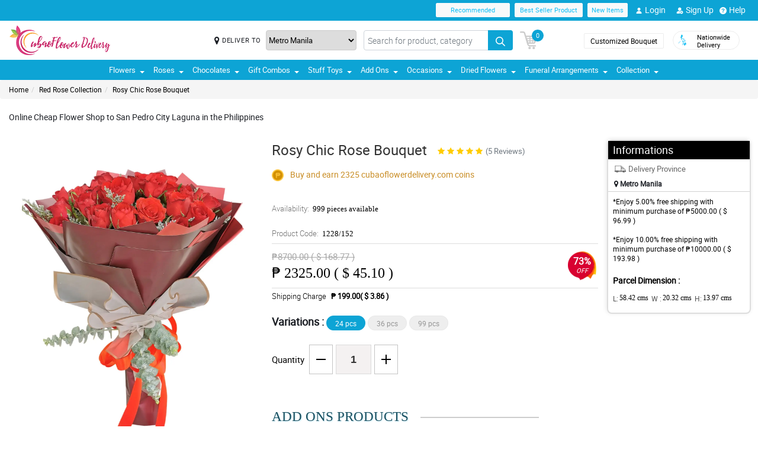

--- FILE ---
content_type: text/html; charset=UTF-8
request_url: https://www.cubaoflowerdelivery.com/online-flower-shop-san-pedro-city
body_size: 25116
content:
<!DOCTYPE html>
<html lang="en">
    <head>
    	<meta name="robots">
        <meta name="google-site-verification" content="drGZQEvddXShxHfOj3fPzHFXFXhZnC6JzYYlceGhWyg" />
        <meta charset="utf-8">
        <meta name="viewport" content="width=device-width, initial-scale=1, shrink-to-fit=no">
        <meta http-equiv="x-ua-compatible" content="ie=edge">
        <meta name="description" content="Online Cheap Flower Shop to San Pedro City Laguna in the Philippines">
        <meta name="author" content="">
        <meta name="keywords" content="Online Cheap Flower Shop to San Pedro City Laguna in the Philippines">
        <meta name="robots" content="all">
        
        <!-- Google / Search Engine Tags -->
        <meta itemprop="name" content="Rosy Chic Rose Bouquet">
        <meta itemprop="description" content="Online Cheap Flower Shop to San Pedro City Laguna in the Philippines">
        <meta itemprop="image" content="https://manilablossomsonline-2060d.kxcdn.com/upload/product/1617610014_Korean-Maroon-White-24-min.webp">
        <meta name="p:domain_verify" content="4f623077fcf73815113b50c8e98b628b"/>
        
        <!-- Facebook Meta Tags -->
        <meta property="og:title" content="Rosy Chic Rose Bouquet">       
        <meta property="og:description" content="">
        <meta property="og:url" content="https://www.cubaoflowerdelivery.com/online-flower-shop-san-pedro-city">
        <meta property="og:image" content="https://manilablossomsonline-2060d.kxcdn.com/upload/product/1617610014_Korean-Maroon-White-24-min.webp">
        <meta property="product:brand" content="">
        <meta property="product:availability" content="out of stock">
        <meta property="product:condition" content="new">
        <meta property="product:price:amount" content="2325.00">
        <meta property="product:price:currency" content="PHP">
        <meta property="product:retailer_item_id" content="1228">
        <meta property="product:item_group_id" content="">
        
        <!-- Twitter Meta Tags -->
        <meta name="twitter:card" content="summary_large_image">
        <meta name="twitter:title" content="Rosy Chic Rose Bouquet">
        <meta name="twitter:description" content="Online Cheap Flower Shop to San Pedro City Laguna in the Philippines">
        <meta name="twitter:image" content="https://manilablossomsonline-2060d.kxcdn.com/upload/product/1617610014_Korean-Maroon-White-24-min.webp">
        <link rel="canonical"  href="https://www.cubaoflowerdelivery.com/online-flower-shop-san-pedro-city" />
        <title>Online Cheap Flower Shop to San Pedro City in the Philippines</title>
        <!-- Font Awesome -->
        <link rel="shortcut icon" type="image" href="https://manilablossomsonline-2060d.kxcdn.com/upload/store/1539668289_paylessflora-favicon.webp"/> 
        
        <style>
    @font-face{font-family:great_vibesregular;src:url(https://manilablossomsonline-2060d.kxcdn.com/all_domains_here/fonts/greatvibes-regular-webfont.woff2) format('woff2'),url(https://manilablossomsonline-2060d.kxcdn.com/all_domains_here/fonts/greatvibes-regular-webfont.woff) format('woff');font-weight:400;font-style:normal}@font-face{font-family:robotolight;src:url(https://manilablossomsonline-2060d.kxcdn.com/all_domains_here/fonts/roboto-light-webfont.woff2) format('woff2'),url(https://manilablossomsonline-2060d.kxcdn.com/all_domains_here/fonts/roboto-light-webfont.woff) format('woff');font-weight:400;font-style:normal}@font-face{font-family:robotoregular;src:url(https://manilablossomsonline-2060d.kxcdn.com/all_domains_here/fonts/roboto-regular-webfont.woff2) format('woff2'),url(https://manilablossomsonline-2060d.kxcdn.com/all_domains_here/fonts/roboto-regular-webfont.woff) format('woff');font-weight:400;font-style:normal}@font-face{font-family:robotomedium;src:url(https://manilablossomsonline-2060d.kxcdn.com/all_domains_here/fonts/roboto-medium-webfont.woff2) format('woff2'),url(https://manilablossomsonline-2060d.kxcdn.com/all_domains_here/fonts/roboto-medium-webfont.woff) format('woff');font-weight:400;font-style:normal;font-display: optional;}
    .topbaar, .footerCopy, .modal-header.withHeader_button, .detaislTabBx .nav-tabs>li.active>a, .loginBtnMn:hover{background: #0DA4D5;}
    .floristSrch .SrchBtn[type=submit], .ProVaritn li.active button {background: #0DA4D5;}
    ul.listTopBar li.btn.chatBtn, .chatBtn button.chat-button i{color: #0DA4D5; margin-right: 4px;}
    .sortby ul li.active, p.forgotPaswrd a, .termsWraper-Contnt p a, .categoryModal-body .accordion-body ul li a{color: #0DA4D5;}
    .cartBtn .badgeCart, nav.navbar{background: #0DA4D5;}
    .rcu p.old_price, .rcu p.prod-price, .newCategoryText a, .breadcrumb li a:hover{color: #0DA4D5 !important;}
    section.section-c.WantSec, .paymentFooter_wrapper, .oursrvcWrpr, .ProVaritn li.active button {border-color: #0DA4D5 !important}
    .dropdown-menu .dropdown-item:hover, .categoryModal-body .accordion-button:not(.collapsed){background-color: #11BEF6;}
    .recommended label{border: 1px solid  #0DA4D5;}
    .primaryColor, .HElp_Container .accordion-body a, .boxpannel ul.helpCategr li a:hover, ul.popular-help-list li a, ul.srechLstUl li.listTitle_srch a{color: #0DA4D5 !important;}
    .primaryBtn, .HElp_Container .accordion-button:not(.collapsed){background-color: #11BEF6 !important; color: #fff !important}
    .tabAddon_Prodct ul li button.active{background-color: #11BEF6 !important;background: #0DA4D5 !important;border:1px solid #0DA4D5 !important;}
    .recommended span{ border: 2px solid#0DA4D5; color: #0DA4D5;}
    .newCategoryText a .arrow-right{border-top-color: #0DA4D5 !important; border-left-color: #0DA4D5 !important;}
    .categoryFilter .accordion-button:not(.collapsed), .ProVaritn li button.active{background-color: #0DA4D5 !important;}
    .prodRatingBtn button, .inputContnt input.submtBtnSign{background-color: #11BEF6 !important;}
    .categoryModal-body .accordion-body ul li{border-bottom: 1px solid #0DA4D5;}
    .ui-button.ui-state-active:hover, .ui-button:active, .ui-state-active, .ui-widget-content .ui-state-active, .ui-widget-header .ui-state-active, a.ui-button:active{border: 1px solid #0DA4D5 !important;background: #0DA4D5 !important;}
    .listTopBar li.btn a{color: #11BEF6;}
    .addonProCarousel .cCarousel-item .card.activeAddonPro{border: 2px solid #11BEF6;}
    .WantSec p a, .WantSec p span a, .WantSec a span, .accordianFaq_grpSite .accordion-body p a, .accordianFaq_grpSite .accordion-body span a{color: #11BEF6 !important;}
    @media screen and (max-width: 767px) {}
	@media screen and (max-width: 640px) {}
    @media screen and (max-width: 480px) {}
</style>        <link rel="stylesheet" href="https://manilablossomsonline-2060d.kxcdn.com/all_domains_here/css/main.css"> 
        
        <script src="https://manilablossomsonline-2060d.kxcdn.com/all_domains_here/js/jquery-3.3.1.min.js"></script>     
    </head>
    <body>
	<!-- Google Tag Manager (noscript) -->
<!--<noscript><iframe src="https://www.googletagmanager.com/ns.html?id=GTM-PBPWP5X"
height="0" width="0" style="display:none;visibility:hidden"></iframe></noscript>-->
<!-- End Google Tag Manager (noscript) -->

        <!--<noscript id="deferred-styles"> 
        
    </noscript>
    <script>
      var loadDeferredStyles = function() {
        var addStylesNode = document.getElementById("deferred-styles");
        var replacement = document.createElement("div");
        replacement.innerHTML = addStylesNode.textContent;
        document.body.appendChild(replacement)
        addStylesNode.parentElement.removeChild(addStylesNode);
      };
      var raf = window.requestAnimationFrame || window.mozRequestAnimationFrame ||
          window.webkitRequestAnimationFrame || window.msRequestAnimationFrame;
      if (raf) raf(function() { window.setTimeout(loadDeferredStyles, 0); });
      else window.addEventListener('load', loadDeferredStyles);
    </script>-->
    </style>
        <header class="floatWidth">
            <div class="topbaar" style="height: 35px">
                <div class="w-100 px-3 d-flex justify-content-end topBanMain_list">
                    <div class="topHdrLnk">
                        <ul class="listTopBar d-flex flex-row">
                            <li class="btn btn-light recmBtn">
                                <a class="textBlink" name="recommended" href="https://www.cubaoflowerdelivery.com/recommended-products">
                                    Recommended
                                </a>
                            </li>
                            <li class="btn btn-light ms-2 bstSlrBtn">
                                <a class="textBlink" name="best_seller" href="https://www.cubaoflowerdelivery.com/best-seller-products">
                                   Best Seller Product
                                </a>
                            </li>
                            <li class="btn btn-light ms-2 nwItmBtn">
                                <a name="new_item" href="https://www.cubaoflowerdelivery.com/newproduct">
                                    New Items
                                </a>
                            </li>
                                     <li class="ms-2 mobVw_hide"><a name="login" class="btn btn-link" href="https://www.cubaoflowerdelivery.com/signin-customer"><div class="skeleton usrinfo_image"><img src="https://manilablossomsonline-2060d.kxcdn.com/all_domains_here/images/loginUser.webp"  alt="cart" loading="eager" width="12" height="12"></div>Login </a></li><li class="ms-2 mobVw_hide"><a name="signup" class="btn btn-link" href="https://www.cubaoflowerdelivery.com/signup-customer"><div class="skeleton usrinfo_image"><img src="https://manilablossomsonline-2060d.kxcdn.com/all_domains_here/images/addUser.webp"  alt="cart" loading="eager" width="12" height="12"></div>Sign Up </a></li><li class="mobVw_Help"><a name="help_plus" class="btn btn-link" href="https://www.cubaoflowerdelivery.com/help"><div class="skeleton usrinfo_image"><img src="https://manilablossomsonline-2060d.kxcdn.com/all_domains_here/images/helpWebButton.webp"  alt="cart" loading="eager" width="12" height="12"></div>Help</a></li>
                                  
                        </ul>
                    </div>
                </div>
            </div>
            <div class="w-100 px-3 logoBlock floatWidth">
                <div class="row">
                    <div class="col-md-3 logo">
                        <a name="logo" href="https://www.cubaoflowerdelivery.com/" class="logoHeight">
                        <img src="https://manilablossomsonline-2060d.kxcdn.com/upload/store/1589687859_cuba.webp" alt="flower delivery in quezon city" title="flower delivery in quezon city" loading="eager" width="200" height="50">
                        </a> 
                    </div>
                    <div class="top-search-sec d-flex">
                        <div class="inputSearch d-flex w-100">
                            <div class="deliveryOption d-flex">
                                <div class="mapMarker d-flex">
                                    <i class="fa fa-map-marker align-middle pr-2"></i>
                                    <label class="strong col-form-label align-middle pr-2" for="deliver_to_2"><span style="white-space: nowrap">DELIVER TO</span></label>
                                </div>
                                                                    <select id="deliver_to_2">
                                                                                    <option value="S2thcVl4VWhON2lrWTFLZzQ1NWZ3Zz09" >Abra</option>
                                                                                    <option value="T1pHbkdDbkJhSEZab2x3azJNN0ZTdz09" >Agusan del Norte</option>
                                                                                    <option value="UmdOWm5CZW9ySm5nckxoem9hbGZKdz09" >Agusan del Sur</option>
                                                                                    <option value="Y2E3aWtLNmZYcXc2TTFyMHJ4cVltdz09" >Aklan</option>
                                                                                    <option value="alFuQjV0R3ZDR09MeFF6S3ZSeE4xUT09" >Albay</option>
                                                                                    <option value="MmhjNTFKVytCS0dBU3E4WWZ3Qlp3QT09" >Antique</option>
                                                                                    <option value="UUtRd0pUeFpWSUVoZ1l5dmE1Vmdxdz09" >Apayao</option>
                                                                                    <option value="TWRUdm5rdFRMdk0vT3hSK1ZMU0VpZz09" >Aurora</option>
                                                                                    <option value="S25xeGhFMk8rSlZmRnNRYklQbVRVUT09" >Basilan</option>
                                                                                    <option value="c0tick5kT2EzaURabnNoYTR2dEZaUT09" >Bataan</option>
                                                                                    <option value="UnpVWFJ2NHZ4bXY0eFBRZ21qUVhGUT09" >Batanes</option>
                                                                                    <option value="VEtBaWV6K1ZCcUE3ajhTS2p4ZTRCZz09" >Batangas</option>
                                                                                    <option value="bTQremZvcXhvYU95Tnp2YlBxNFcrdz09" >Benguet</option>
                                                                                    <option value="b3IvaEZSZkNhYzk0MFJyelh5MzhiZz09" >Biliran</option>
                                                                                    <option value="QVQwRFZISnIyQTM3Wm9DUmFCZTRuZz09" >Bohol</option>
                                                                                    <option value="VndZVCtaQ0xhaEwyeEgxU3laL28wZz09" >Bukidnon</option>
                                                                                    <option value="NDVXSTJPcmlzSjVaNVBmSjlNbkJIUT09" >Bulacan</option>
                                                                                    <option value="RkQ1VmV5Y2JLRm96V3JFdllqejk1QT09" >Cagayan</option>
                                                                                    <option value="VElLUFhUSW0zSWJ4U3I2MGdiYlhMUT09" >Camarines Norte</option>
                                                                                    <option value="LzEzSWp6a2NkN3czNXNSVytlbjk2Zz09" >Camarines Sur</option>
                                                                                    <option value="SWMrbEgrOE13ZHZRL1cxWkx6eUxaZz09" >Camuigin</option>
                                                                                    <option value="WjM5OVVkd1lXMnAvblBwZkN3VmwyZz09" >Capiz</option>
                                                                                    <option value="RndHL1FNS0p2T2lRRmRwdUlMazJ2QT09" >Catanduanes</option>
                                                                                    <option value="ZjNEanFobU15blJJUVU2OWlaOFM1QT09" >Cavite</option>
                                                                                    <option value="dGtOR2VTQzMwU0Rya0lpZVJRcU05QT09" >Cebu</option>
                                                                                    <option value="TUZEMUFLdVQwNzNCeXBaVTZwQVhWZz09" >Comval Province</option>
                                                                                    <option value="QWkxbTJ1V2JjSnl6YTNhMmQzREtLUT09" >Davao del Norte</option>
                                                                                    <option value="N2d2VDZDZTMxMFlHby9rQjB5QUpodz09" >Davao del Sur</option>
                                                                                    <option value="VVRSNEpFeUlZUUpCL2hucHBINThRQT09" >Davao Oriental</option>
                                                                                    <option value="S3B3b0xmY3JOZGFKYUJWMHlkTFNhdz09" >Dinagat Islands</option>
                                                                                    <option value="c01oR25hc3Bpdjc2YlAvbVlocVVRUT09" >Eastern Samar</option>
                                                                                    <option value="MUp2MXVvU1lUcWVFSmFMVFdvczY5UT09" >Guimaras</option>
                                                                                    <option value="SzdMdUlyMTFIb1VNMk1Gclc2cDlMdz09" >Ifugao</option>
                                                                                    <option value="a3Y5NGpneTJ6SkE1dThYdjEwUVMzZz09" >Ilocos Norte</option>
                                                                                    <option value="ZzVWVUZzay8zelBJcnhRWHZMUE1tUT09" >Ilocos Sur</option>
                                                                                    <option value="UldVMFNLa2dtSFBCd2QrWXRZR1djUT09" >Iloilo</option>
                                                                                    <option value="QkpxQ1ppanRnVEp0RGJFQTJzdWlZUT09" >Isabela</option>
                                                                                    <option value="SEtXcjNta1NTSlhNUVlDb29JMk9oUT09" >Kalinga</option>
                                                                                    <option value="L0NYZVVoYWlDQWMxb0drY1lDQ011UT09" >La Union</option>
                                                                                    <option value="ejNUbFJDSHdXU1NVRm5lMG1DOVJPdz09" >Laguna</option>
                                                                                    <option value="dlFYcFZkVXBaUUVCUk9HblArWXZPdz09" >Lanao Del Norte</option>
                                                                                    <option value="cGtrdVJEYzJOY0ZQbEkySDh3TVZYUT09" >Lanao Del Sur</option>
                                                                                    <option value="VHV3VVY5VFA4V2RzZTg4SDhoTWFpUT09" >Leyte</option>
                                                                                    <option value="OEVjclJlSEpDTlRDbzNNd3FsTnhoQT09" >Maguindanao</option>
                                                                                    <option value="bUVCQUtENWNxd3dUQjhkOXM2eTREZz09" >Marinduque</option>
                                                                                    <option value="cjE1d0oybGc0dnlob3BMRTlOQXJSZz09" >Masbate</option>
                                                                                    <option value="MFBuOE1qVFB1U1AzVldWRVZLQmIrQT09" selected="selected">Metro Manila</option>
                                                                                    <option value="LzQ2RFRNSkQ0aElWZmphNjR3QWNmUT09" >Misamis Occidental</option>
                                                                                    <option value="Um9WVnN2d0h3clVzaTdOOUgwaTN5dz09" >Misamis Oriental</option>
                                                                                    <option value="ZWdJRXBSR2I5ZVRiN1ppSlo4ZU9yUT09" >Mountain Province</option>
                                                                                    <option value="Ykc0d2hPK1BJTGI5bU1mcC9abElYZz09" >Negros Occidental</option>
                                                                                    <option value="MnhpZGJpcTZHcER6c3pZd2dKNTd2Zz09" >Negros Oriental</option>
                                                                                    <option value="a2ZYWXZwM2JMN2xhSm5zN2g4TnNqdz09" >North Cotabato</option>
                                                                                    <option value="dEZoMktxRG8vdS9tbmNnNnpvUHJmQT09" >Northern Samar</option>
                                                                                    <option value="ZmNMVGVNV1VpWGFKWmRLL0VMYVNrUT09" >Nueva Ecija</option>
                                                                                    <option value="aWhobnhqd1JQUDNHcVVKOFhmR1RiQT09" >Nueva Vizcaya</option>
                                                                                    <option value="RTlzSnlxdWZpNkxlVmhmcXcyZmdqdz09" >Occidental Mindoro</option>
                                                                                    <option value="QkZmQ3FPY1dZUjVvQnh6MitLbHNvQT09" >Oriental Mindoro</option>
                                                                                    <option value="Ym5OcE4ydUFmY3NHQkJWQWVyeEpPZz09" >Palawan</option>
                                                                                    <option value="YmRTYlZWaXdKcGJPSjhCMEs1L21JUT09" >Pampanga</option>
                                                                                    <option value="OXBxQnF5c2MxNVRCOFFGTFZRYjcvQT09" >Pangasinan</option>
                                                                                    <option value="WHVhRkVEVDRRTEZOWlpGMXI3cGhaUT09" >Quezon</option>
                                                                                    <option value="bjgxVEU4TmwzVFNLVElTZUk2S0hZdz09" >Quirino</option>
                                                                                    <option value="RmE0VGhxQnF1dEpWQjNSVjNHSnRyUT09" >Rizal</option>
                                                                                    <option value="TEJHR3FILzVHT0NnSGZ1RG5XZ2hBUT09" >Romblon</option>
                                                                                    <option value="U1U3U2l1MW1OcHJGUnNhQk05cHFWQT09" >Sarangani</option>
                                                                                    <option value="NWtQYVA5UEV6ZStGalJ5V2NtTUVQZz09" >Sibugay Province</option>
                                                                                    <option value="dk80NmV5M0ZLQ1FPbnd0Q25aWnQ2UT09" >Siquijor</option>
                                                                                    <option value="QS9GalhjeTQvSjUyeUlrNDF6N2I2UT09" >Sorsogon</option>
                                                                                    <option value="blhsVlpYZFlFTGJlZFYrMnloSmhOdz09" >South Cotabato</option>
                                                                                    <option value="M3NLdDJzbHVhbytUUDJOSlBDcFBnQT09" >Southern Leyte</option>
                                                                                    <option value="THV3SVQ0ZEVPY3M4WHFkT2dIc0wyUT09" >Sultan Kudarat</option>
                                                                                    <option value="eFV0NFE5UEErWDhjNS9zZEsydGEvZz09" >Sulu</option>
                                                                                    <option value="RVpJWFNGamJjbEZQZVF2ZE1GZWVzZz09" >Surigao Del Norte</option>
                                                                                    <option value="L1RkcmhndEpnekNRelJFcnp3MFpIUT09" >Surigao Del Sur</option>
                                                                                    <option value="Tk5NWWF1Y1dGeDFpSG1nMkpQNlJ3QT09" >Tarlac</option>
                                                                                    <option value="dTFKeUZ6clFVcWVkVzNocGV2Q0FBZz09" >Tawi-tawi</option>
                                                                                    <option value="WUF1dVBJaHhJUjd5NE02L1ovbnVUdz09" >Western Samar</option>
                                                                                    <option value="YzNqOVpuSUJ0UFFIS1F6OWxSWnhaZz09" >Zambales</option>
                                                                                    <option value="eURERGNJQnpCSDNZc3l5RW11b0hLZz09" >Zamboanga del Norte</option>
                                                                                    <option value="ci96bEZSdGtBUk5IVFFYczFEZThMZz09" >Zamboanga del Sur</option>
                                                                            </select>
                                </div>
                                <form action="https://www.cubaoflowerdelivery.com/search/" autocomplete="off" id="search-form" class="floristSrch position-relative" method="get" accept-charset="utf-8">
                                                                        <input type="text" name="s" id="searchText" class="form-control" value="" placeholder="Search for product, category">
                                    <ul class="results" id="searchResult">
                                    </ul>
                                    <button id="search_btn" aria-label="Search button" class="btn custom-btn SrchBtn" type="submit"><img src="https://manilablossomsonline-2060d.kxcdn.com/all_domains_here/images/search.webp"  alt="cart" loading="eager" width="16" height="16"></button>
                                </form>
                        </div>
                        <div class="cartBtn">
                            <a name="cart" href="https://www.cubaoflowerdelivery.com/cart">
                                <img src="https://manilablossomsonline-2060d.kxcdn.com/all_domains_here/images/cart.webp"  alt="cart" loading="eager" width="30" height="30">
                                <span class="badgeCart" id="lblCartCount">
                                0                                </span> 
                            </a> 
                        </div>
                    </div>
                    <div class="col-md-3 col-sm-5 pull-right top-info-h-wrap d-flex justify-content-end align-item-center">
                        <div class="protectoncash floatRght">
                            <a name="bouquet" class="bouquetBtn" href="https://www.cubaoflowerdelivery.com/customized-bouquet"> Customized Bouquet</a> 
                            <a name="delivery" class="top-info-h" href=""> 
                                <img src="https://manilablossomsonline-2060d.kxcdn.com/all_domains_here/images/cod.webp"  alt="national delivery" loading="eager" width="20" height="20"> 
                                <span>Nationwide <br> Delivery</span> 
                            </a>
                        </div>
                    </div>
                </div>
            </div>
            <nav class="navbar navbar-expand-lg mainNavStyle floatWidth">
                <div class="container-fluid">
                    <button name="toggle_button" class="navbar-toggler" type="button" data-bs-toggle="collapse" data-bs-target="#myNavbar" aria-controls="myNavbar" aria-expanded="false" aria-label="Toggle navigation">
                    <span class="navbar-toggler-icon"></span>
                    </button>
                    <div class="collapse navbar-collapse" id="myNavbar">
                    <ul class="navbar-nav me-auto mb-2 mb-lg-0">
                        <li class="dropdown">

                                        <a name="down_arrow" data-toggle="dropdown" role="button" aria-haspopup="true" aria-expanded="false">Flowers <span class="caret"></span></a><ul class="dropdown-menu" data-dropdown-in="slideInDown" data-dropdown-out="fadeOut"><li class="dropdown-item"><a name="category_cat" href="https://www.cubaoflowerdelivery.com/ph/online-flower-shop-masbate">Carnation Collection</a></li><li class="dropdown-item"><a name="category_cat" href="https://www.cubaoflowerdelivery.com/ph/send-flower-delivery-quirino">Gerbera Collection</a></li><li class="dropdown-item"><a name="category_cat" href="https://www.cubaoflowerdelivery.com/ph/send-flower-delivery-surigao-del-sur">Stargazer Collection</a></li><li class="dropdown-item"><a name="category_cat" href="https://www.cubaoflowerdelivery.com/ph/send-flower-delivery-tarlac">Sunflower Collection</a></li><li class="dropdown-item"><a name="category_cat" href="https://www.cubaoflowerdelivery.com/ph/send-flower-delivery-zamboanga-del-norte">Tulips Collection</a></li><li class="dropdown-item"><a name="category_cat" href="https://www.cubaoflowerdelivery.com/ph/send-flower-delivery-samar">Mixed Flower Collection</a></li><li class="dropdown-item"><a name="category_cat" href="https://www.cubaoflowerdelivery.com/ph/malaysian-mums">Malaysian Mums</a></li></ul></li><li class="dropdown">

                                        <a name="down_arrow" data-toggle="dropdown" role="button" aria-haspopup="true" aria-expanded="false">Roses <span class="caret"></span></a><ul class="dropdown-menu" data-dropdown-in="slideInDown" data-dropdown-out="fadeOut"><li class="dropdown-item"><a name="category_cat" href="https://www.cubaoflowerdelivery.com/ph/send-flower-delivery-sulu">Red Rose Collection</a></li><li class="dropdown-item"><a name="category_cat" href="https://www.cubaoflowerdelivery.com/ph/send-flower-delivery-sultan-kudarat">Pink Rose Collection</a></li><li class="dropdown-item"><a name="category_cat" href="https://www.cubaoflowerdelivery.com/ph/send-flower-delivery-siquijor">Orange Rose Collection</a></li><li class="dropdown-item"><a name="category_cat" href="https://www.cubaoflowerdelivery.com/ph/send-flower-delivery-bohol">Ecuadorian Rose</a></li><li class="dropdown-item"><a name="category_cat" href="https://www.cubaoflowerdelivery.com/ph/send-flower-delivery-batangas">White Rose Collection</a></li><li class="dropdown-item"><a name="category_cat" href="https://www.cubaoflowerdelivery.com/ph/send-flower-delivery-sorsogon">Multi-Colored Rose Collection</a></li></ul></li><li class="dropdown">

                                        <a name="down_arrow" data-toggle="dropdown" role="button" aria-haspopup="true" aria-expanded="false">Chocolates <span class="caret"></span></a><ul class="dropdown-menu" data-dropdown-in="slideInDown" data-dropdown-out="fadeOut"><li class="dropdown-item"><a name="category_cat" href="https://www.cubaoflowerdelivery.com/ph/send-flower-delivery-romblon">Imported Chocolate Collection</a></li><li class="dropdown-item"><a name="category_cat" href="https://www.cubaoflowerdelivery.com/ph/online-flower-shop-palawan">Ferrero Bouquet Collection</a></li></ul></li><li class="dropdown">

                                        <a name="down_arrow" data-toggle="dropdown" role="button" aria-haspopup="true" aria-expanded="false">Gift Combos <span class="caret"></span></a><ul class="dropdown-menu" data-dropdown-in="slideInDown" data-dropdown-out="fadeOut"><li class="dropdown-item"><a name="category_cat" href="https://www.cubaoflowerdelivery.com/ph/send-flower-delivery-pangasinan">Flowers and Chocolates Combo Collection</a></li><li class="dropdown-item"><a name="category_cat" href="https://www.cubaoflowerdelivery.com/ph/send-flower-delivery-zambales">Triple Gift Combo Collection</a></li><li class="dropdown-item"><a name="category_cat" href="https://www.cubaoflowerdelivery.com/ph/online-flower-shop-marinduque">Cake Combo Collections</a></li><li class="dropdown-item"><a name="category_cat" href="https://www.cubaoflowerdelivery.com/ph/bear-flower-bouquet">Bear & Flower Bouquet</a></li></ul></li><li class="dropdown">

                                        <a name="down_arrow" data-toggle="dropdown" role="button" aria-haspopup="true" aria-expanded="false">Stuff Toys <span class="caret"></span></a><ul class="dropdown-menu" data-dropdown-in="slideInDown" data-dropdown-out="fadeOut"><li class="dropdown-item"><a name="category_cat" href="https://www.cubaoflowerdelivery.com/ph/send-flower-delivery-tawi-tawi">Teddy Bear Collections</a></li></ul></li><li class="dropdown">

                                        <a name="down_arrow" data-toggle="dropdown" role="button" aria-haspopup="true" aria-expanded="false">Add Ons <span class="caret"></span></a><ul class="dropdown-menu" data-dropdown-in="slideInDown" data-dropdown-out="fadeOut"><li class="dropdown-item"><a name="category_cat" href="https://www.cubaoflowerdelivery.com/ph/send-flower-delivery-pampanga">Flower Vase Collections</a></li><li class="dropdown-item"><a name="category_cat" href="https://www.cubaoflowerdelivery.com/ph/fruit-basket">Fruit Basket</a></li><li class="dropdown-item"><a name="category_cat" href="https://www.cubaoflowerdelivery.com/ph/cakes">Cakes</a></li></ul></li><li class="dropdown">

                                        <a name="down_arrow" data-toggle="dropdown" role="button" aria-haspopup="true" aria-expanded="false">Occasions <span class="caret"></span></a><ul class="dropdown-menu" data-dropdown-in="slideInDown" data-dropdown-out="fadeOut"><li class="dropdown-item"><a name="category_cat" href="https://www.cubaoflowerdelivery.com/ph/online-flower-shop-lanao-del-norte">Anniversary Collection</a></li><li class="dropdown-item"><a name="category_cat" href="https://www.cubaoflowerdelivery.com/ph/online-flower-shop-maguindanao">Birthday Collection</a></li><li class="dropdown-item"><a name="category_cat" href="https://www.cubaoflowerdelivery.com/ph/online-flower-shop-nueva-ecija">Congratulations Collection</a></li><li class="dropdown-item"><a name="category_cat" href="https://www.cubaoflowerdelivery.com/ph/send-flower-delivery-rizal">Get Well Collection</a></li><li class="dropdown-item"><a name="category_cat" href="https://www.cubaoflowerdelivery.com/ph/online-flower-shop-quezon">Friendship Collection</a></li><li class="dropdown-item"><a name="category_cat" href="https://www.cubaoflowerdelivery.com/ph/send-flower-delivery-sarangani">Mothers Day Collection</a></li><li class="dropdown-item"><a name="category_cat" href="https://www.cubaoflowerdelivery.com/ph/online-flower-shop-nueva-viscaya">Fathers Day Collection</a></li><li class="dropdown-item"><a name="category_cat" href="https://www.cubaoflowerdelivery.com/ph/online-flower-shop-laguna">All Saints Day Collections</a></li><li class="dropdown-item"><a name="category_cat" href="https://www.cubaoflowerdelivery.com/ph/send-flower-delivery-metro-manila">Valentines Day Collection</a></li></ul></li><li class="dropdown">

                                        <a name="down_arrow" data-toggle="dropdown" role="button" aria-haspopup="true" aria-expanded="false">Dried Flowers <span class="caret"></span></a><ul class="dropdown-menu" data-dropdown-in="slideInDown" data-dropdown-out="fadeOut"><li class="dropdown-item"><a name="category_cat" href="https://www.cubaoflowerdelivery.com/ph/fossilized-flowers">Fossilized Flowers</a></li><li class="dropdown-item"><a name="category_cat" href="https://www.cubaoflowerdelivery.com/ph/soap-rose">Soap Rose</a></li><li class="dropdown-item"><a name="category_cat" href="https://www.cubaoflowerdelivery.com/ph/fossilized-flowers-chocolate">Fossilized Flowers & Chocolate</a></li></ul></li><li class="dropdown">

                                        <a name="down_arrow" data-toggle="dropdown" role="button" aria-haspopup="true" aria-expanded="false">Funeral Arrangements <span class="caret"></span></a><ul class="dropdown-menu" data-dropdown-in="slideInDown" data-dropdown-out="fadeOut"><li class="dropdown-item"><a name="category_cat" href="https://www.cubaoflowerdelivery.com/ph/send-flower-delivery-surigao-del-norte">Stand Arrangement Collection</a></li><li class="dropdown-item"><a name="category_cat" href="https://www.cubaoflowerdelivery.com/ph/send-flower-delivery-biliran">Wreath Arrangement Collection</a></li><li class="dropdown-item"><a name="category_cat" href="https://www.cubaoflowerdelivery.com/ph/online-flower-shop-misamis-occidental">Casket Arrangement Collection</a></li><li class="dropdown-item"><a name="category_cat" href="https://www.cubaoflowerdelivery.com/ph/online-flower-shop-leyte">Basket Arrangement Collection</a></li></ul></li>                            <li class="dropdown">
                            <a name="collection" data-toggle="dropdown" role="button" aria-haspopup="true" aria-expanded="false">Collection<span class="caret"></span></a>
                            <ul class="dropdown-menu" data-dropdown-in="slideInDown" data-dropdown-out="fadeOut">
                            
                                                        <li class="dropdown-item"><a name="tag_name" href="https://www.cubaoflowerdelivery.com/collection/flower-delivery-quezon-city">Flower delivey Quezon City</a></li>
                                                        
                                                        <li class="dropdown-item"><a name="tag_name" href="https://www.cubaoflowerdelivery.com/collection/flower-shop-quezon-city">Flower shop Quezon City</a></li>
                                                        
                                                        <li class="dropdown-item"><a name="tag_name" href="https://www.cubaoflowerdelivery.com/collection/funeral-flowers-delivery-quezon-city">Funeral flowers delivery Quezon City</a></li>
                                                        
                                                        <li class="dropdown-item"><a name="tag_name" href="https://www.cubaoflowerdelivery.com/collection/valentines-flower-delivery-quezon-city">valentines flower delivery quezon city</a></li>
                                                         
                    </ul>
                    </div>
                </div>
            </nav>
        </header>
<style>
/*.ui-dialog{
	z-index: 9999;
    position: absolute;
    left: 50%;
    top: 71%;
    transform: translate(-50%, -50%);
}
.popup_content{
	font-size: 10px !important;
	height: 250px !important;
	overflow-y: auto;
}
.popup_content .h2, h2 {
	font-size: 1rem !important;
}
.ui-dialog-titlebar-close{
	display:none;
}*/

.ui-dialog{
	z-index: 999 !important;
}
.ui-dialog .ui-dialog-titlebar-close{display: none;}
    .ui-widget.ui-widget-content{
        width: 40% !important;
        margin-left: 30%;
        position: fixed;
        top: 30% !important;
    }
    .ui-dialog .ui-dialog-content h4, .ui-dialog .ui-dialog-content h1, .ui-dialog .ui-dialog-content h2, .ui-dialog .ui-dialog-content h3, .ui-dialog .ui-dialog-content h5, .ui-dialog .ui-dialog-content h6, .ui-dialog .ui-dialog-content p{
        font-size: 14px;
        line-height: 18px;
    }
    .ui-dialog .ui-dialog-buttonpane button{
        border-radius: 2px;
        padding: 3px 13px;
        font-size: 14px;
        border: 1px solid #39b739;
        background: #5cc67b;
        margin-bottom: 0;
        color: #fff;
    }
    .ui-dialog .ui-dialog-buttonpane button:last-child{
        background: #db4d4d;
        border: 1px solid #db4d4d;
    }
	
	@media only screen and (min-width: 768px) and (max-width: 991px) {
		.ui-widget.ui-widget-content{
			width: 80% !important;
			margin-left: 10%;
			position: fixed;
			top: 30% !important;
		}
	}
@media only screen and (min-width: 320px) and (max-width: 767px) {
    
    .ui-widget.ui-widget-content{
        width: 90% !important;
        margin-left: 5%;
        position: fixed;
        top: 30% !important;
    }
    
}
</style>




<form id="form-id" method="post">
  <input type="hidden" name="ipn" id="ipn" value="" />
</form>
<div class="MainBody_container">
    <div class="breadcrumbContainer">
        <ol class="breadcrumb">
            <li><a href="https://www.cubaoflowerdelivery.com/">Home</a></li>
            <li><a href="https://www.cubaoflowerdelivery.com/ph/send-flower-delivery-sulu">Red Rose Collection</a></li>
            <li class="active"><a href="https://www.cubaoflowerdelivery.com/online-flower-shop-san-pedro-city">Rosy Chic Rose Bouquet</a></li>
        </ol>
    </div>
    <div class="ContentSeo mainProdct">
        <h1>
	Online Cheap Flower Shop to San Pedro City Laguna in the Philippines</h1>    </div>
    <div class="ProductDetails_wrapper floatWidth mt-3">
        <div class="container-fluid floatWidth" id="prod-cont">
            <div class="col-md-12 proDtlFlorist mainPRodct_detials padding-left-right d-flex">

            <div class="ZoomingProIMG text-center">
              <button name="main_image" type="button" class="btn modalBtnProdct px-4" data-bs-toggle="modal" data-bs-target="#staticBackdrop">
                  
                <span><img src="https://manilablossomsonline-2060d.kxcdn.com/upload/product/1617610014_Korean-Maroon-White-24-min.webp" title="Red Roses 24 Korean White Maroon" alt="Red Roses 24 Korean White Maroon" class="img-fluid pmainimg"></span>
              </button>
              <div class="modal fade" id="staticBackdrop" data-bs-backdrop="static" data-bs-keyboard="false" tabindex="-1" aria-labelledby="staticBackdropLabel" aria-hidden="true">
                <div class="modal-dialog modal-dialog-centered modal-lg p-0">
                  <div class="modal-content">
                    <div class="modal-header p-0">
                      <button type="button" class="btn-close" data-bs-dismiss="modal" aria-label="Close" name="close_button"></button>
                    </div>
                    <div class="modal-body p-0 mainModalImg">
                      <img src="https://manilablossomsonline-2060d.kxcdn.com/upload/product/1617610014_Korean-Maroon-White-24-min.webp" title="Red Roses 24 Korean White Maroon" alt="Red Roses 24 Korean White Maroon" class="img-fluid pmainimg">
                    </div>
                  </div>
                </div>
              </div>
            </div>

			<!--  -->
                <!-- <div class="ZoomingProIMG text-center" style="display: none;">
                <div class="MobVw-Progallery">
                <span><img src="https://manilablossomsonline-2060d.kxcdn.com/upload/product/1617610014_Korean-Maroon-White-24-min.webp" title="Red Roses 24 Korean White Maroon" alt="Red Roses 24 Korean White Maroon" class="img-fluid pmainimg"></span>
                </div>
                <div id="img-container">
                         <img id="zoom_02" src="https://manilablossomsonline-2060d.kxcdn.com/upload/product/1617610014_Korean-Maroon-White-24-min.webp" title="Red Roses 24 Korean White Maroon" alt="Red Roses 24 Korean White Maroon" class="img-fluid pmainimg" data-zoom-image="https://manilablossomsonline-2060d.kxcdn.com/upload/product/1617610014_Korean-Maroon-White-24-min.webp">
                         
                    </div>
                   
                    <div class="social-pro-link floatWidth d-none">
                         <div class="social Share clr">
                                  <div class="hidden-xs hidden-sm">
                                    <a href="javascript:;" data-toggle="modal" data-target="#signin"> <img src="https://www.cubaoflowerdelivery.com/images/social/heart.webp" class="social1" title="Like" /></a>                                    &nbsp;
                                    Like
                                                                        <span>Share</span> <a href="javascript:;" onclick="sendWithFB('Rosy Chic Rose Bouquet','','');"><img src='https://www.cubaoflowerdelivery.com/images/social/messenger.png' class="social"  target="_blank" title="Share with Messanger" /></a> <a href="javascript:;" onclick="shareWithFB('Rosy Chic Rose Bouquet','','');"> <img src='https://www.cubaoflowerdelivery.com/images/social/fb.png' class="social"  target="_blank" title="Share with Facebook" /></a> <a href="https://plus.google.com/share?url=https://www.cubaoflowerdelivery.com/online-flower-shop-san-pedro-city" onclick="javascript:window.open(this.href,
                          '', 'menubar=no,toolbar=no,resizable=yes,scrollbars=yes,height=400,width=400');return false;" target="_blank"> <img src='https://www.cubaoflowerdelivery.com/images/social/google.png' class="social" title="Share with Google" /></a> <a href="https://www.pinterest.com/pin/create/button/?url=https%3A%2F%2Fwww.cubaoflowerdelivery.com%2Fonline-flower-shop-san-pedro-city&media=&description=Rosy+Chic+Rose+Bouquet" target="_blank"> <img src="https://www.cubaoflowerdelivery.com/images/social/pin.png" class="social" title="Share with Pinterest" /> </a>
                                    <meta name="twitter:card" content="summary_large_image">
                                    <meta name="twitter:title" content="Rosy Chic Rose Bouquet">
                                    <meta name="twitter:description" content="">
                                    <meta name="twitter:image" content="">
                                    <a href="https://twitter.com/share" class="social" target="_blank"><img src='https://www.cubaoflowerdelivery.com/images/social/tweet.png' class="social" title="Share with Twitter" /></a>
                                    <a href="javascript:;" onclick="window.open('http://www.linkedin.com/shareArticle?mini=true&url='+encodeURIComponent('https://www.cubaoflowerdelivery.com/online-flower-shop-san-pedro-city')+'&title='+encodeURIComponent('Rosy Chic Rose Bouquet')+'&summary='+encodeURIComponent('')+'&source='+encodeURIComponent('cubaoflowerdelivery.com'), '', 'left=0,top=0,width=650,height=420,personalbar=0,toolbar=0,scrollbars=0,resizable=0');"> <img src="https://www.cubaoflowerdelivery.com/images/social/linkedin.png" class="social" title="Share with LinkedIn" /> </a>
                                  </div>
                                  <div class="hidden-lg hidden-md">
                                    <a href="javascript:;" data-toggle="modal" data-target="#signin"> <img src="https://www.cubaoflowerdelivery.com/images/social/heart.png" class="social1" title="Like" /></a>                                    &nbsp;
                                    Like
                                                                        <span>Share</span> <a href="javascript:;" onclick="sendWithFB('Rosy Chic Rose Bouquet','','');"><img src='https://www.cubaoflowerdelivery.com/images/social/messenger.png' class="social"  target="_blank" title="Share with Messanger" class="mer0" /></a> <a href="javascript:;" onclick="shareWithFB('Rosy Chic Rose Bouquet','','');"> <img src='https://www.cubaoflowerdelivery.com/images/social/fb.png' class="social"  target="_blank" title="Share with Facebook" class="mer0" /></a> <a href="https://plus.google.com/share?url=https://www.cubaoflowerdelivery.com/online-flower-shop-san-pedro-city" onclick="javascript:window.open(this.href,
                          '', 'menubar=no,toolbar=no,resizable=yes,scrollbars=yes,height=400,width=400');return false;" target="_blank"> <img src='https://www.cubaoflowerdelivery.com/images/social/google.png' class="social" title="Share with Google" class="mer0" /></a> <a href="https://www.pinterest.com/pin/create/button/?url=https%3A%2F%2Fwww.cubaoflowerdelivery.com%2Fonline-flower-shop-san-pedro-city&media=&description=Rosy+Chic+Rose+Bouquet" target="_blank"> <img src="https://www.cubaoflowerdelivery.com/images/social/pin.png" class="social" title="Share with Pinterest" class="mer0" /> </a>
                                    
                                    <meta name="twitter:card" content="summary_large_image">
                                    <meta name="twitter:title" content="Rosy Chic Rose Bouquet">
                                    <meta name="twitter:description" content="">
                                    <meta name="twitter:image" content="">
                                    <a href="https://twitter.com/share" class="social" target="_blank"><img src='https://www.cubaoflowerdelivery.com/images/social/tweet.png' class="social" title="Share with Twitter" class="mer0" /></a>
                                    <a href="javascript:;" onclick="window.open('http://www.linkedin.com/shareArticle?mini=true&url='+encodeURIComponent('https://www.cubaoflowerdelivery.com/online-flower-shop-san-pedro-city')+'&title='+encodeURIComponent('Rosy Chic Rose Bouquet')+'&summary='+encodeURIComponent('')+'&source='+encodeURIComponent('cubaoflowerdelivery.com'), '', 'left=0,top=0,width=650,height=420,personalbar=0,toolbar=0,scrollbars=0,resizable=0');"> <img src="https://www.cubaoflowerdelivery.com/images/social/linkedin.png" class="social" title="Share with LinkedIn" class="mer0" /> </a>
                                    <hr>
                                  </div>
                                </div>
                    </div>
                    
                </div> -->
                <div class="prOductDetailMain-Container">
                    <form name="productform" id="productform"> 
                        <div class="col-xs-12 col-sm-12 col-md-12 ProDetails__containerBox floatLft">
                            <div class="ProDetaislComwrapper floatLft">
                                                              <h2 class="proTitleDelt d-flex align-item-center"><span class="proFlwerName">Rosy Chic Rose Bouquet</span>
                                    <a href="#reviews_comments"> <label class="ratingStar" style="margin-left: 20px;font-size: 13px;color: #6c757d;">
                                        <span class="starListRtng"><i class="fa fa-star active"></i><i class="fa fa-star active"></i><i class="fa fa-star active"></i><i class="fa fa-star active"></i><i class="fa fa-star active"></i>  </span>
                                        <span class="rating-count">(5 Reviews)</span>
                                    </label> </a>
                                </h2>
                                  <p class="offerCoin"><img class="me-2" src="https://www.cubaoflowerdelivery.com/images/coin.webp" alt="coin"> Buy and earn 2325 <span>cubaoflowerdelivery.com</span> coins</p>
                                    <div class="floatWidth recmndedBest position-relative d-flex align-item-center mt-3"> 
                                                                                                                      </div> 

                            <label class="availablty">Availability:<span>999 pieces available</span></label>
                              <label class="availablty">Product Code:<span>1228/152</span></label>
                            <div class="priceLabale_pro floatWidth">
                               <strike>₱8700.00 ( $ 168.77 )</strike><h2 class="cruMp">₱ <span id="pprice">2325.00 ( $ 45.10 )</span></h2><div class="rebet_price PRdct">
                                                                                                            <img src="https://manilablossomsonline-2060d.kxcdn.com/all_domains_here/images/offer-rebat.webp" alt="" class="rebatImg">
                                                                                                            <p>73% <br><span>Off</span></p>
                                                                                                    </div>                            </div>
                            <div class="ShpedChrg_pro floatWidth floatWidth d-flex mt-1 common-black">
                                <span class="pe-2">Shipping Charge</span>
                                <p id="shipping_price_div" class="mb-0 fw-bold regular-font">₱ 199.00( $
                3.86                )
                 </p>
                                <span class="loaderShp" id="shipping_price_div_loader"></span>
                            </div>
                            <div class="Pro_Typvarient floatWidth">
                                     <div class="VarientPro_wrapper floatWidth d-flex text-align-center mt-3">
									   <h3 class="d-flex flex-nowrap mb-0">Variations&nbsp;:&nbsp;</h3><ul class="floatWidth ProVaritn d-flex" id="colourdiv"><li class="active"><button type="button" class="me-1" name="variation" id="color_code_div" >24 pcs</button></li><li><button type="button" class="me-1" name="variation" id="color_code_div" onclick="setProductColor('M2hVcm5pektVNWlKTWZHRk9Cc3d4UT09');">36 pcs</button></li><li><button type="button" class="me-1" name="variation" id="color_code_div" onclick="setProductColor('UWYrbnQ4bU5GQkZtUVBIcmR4dXR4QT09');">99 pcs</button></li></ul><input type="hidden" name="variation" id="variation" value="YnNDTjA2b2hUL2RtRmFGeDNxeWpLQT09">                                    </div>
                                                                          <input type="hidden" id="min_purchase_qty" value="1" />
                                   <input type="hidden" id="max_purchase_qty" value="999" />
                                    <div class="quantityPrdct floatWidth d-flex mt-4 align-item-center">
                                        <span class="common-black pe-2">Quantity</span>
                                        <div class="number-input d-flex">
                                            <button id="qtyminus"  data-type="minus" data-field="quant[2]" class="less paylessClr paylessClr-border"></button>
                                            <input class="quantity" name="quantity" id="quantity" readonly type="text" value="">
                                            <button id="qtyplus" data-type="plus" data-field="quant[2]" class="plus paylessClr paylessClr-border"></button>
                                        </div>
                                    </div>
                                                                     
                            </div>
                        </div>

                            <div class="prdCdeWrper floatRght">
                            <div class="PRoductDimnsn_Container floatWidth p-0">
                                <h4 class="floatWidth m-0">Informations</h4>
                                <div class="deliveryProv floatWidth mb-2">                                    
                                    <p class="mb-2 d-flex align-item-center"><img src="https://manilablossomsonline-2060d.kxcdn.com/all_domains_here/images/delivervanIcon.webp" alt="delivery" class="me-1">Delivery Province</p>
                                    <div class="clr">
                                                      <div id="p_sel_name" class="font12 fw-bold"><i class="fa fa-map-marker red"></i> Metro Manila</div>
                                                      </div>
                                                                                          
                                </div>

                                <div class="parcelInfoContnr floatWidth px-2 pb-3">
                                   <p class="font12 common-black">*Enjoy 5.00% free shipping with minimum purchase of ₱5000.00 ( $ 96.99 )</p><p class="font12 common-black">*Enjoy 10.00% free shipping with minimum purchase of ₱10000.00 ( $ 193.98 )</p>                                   <h4 class="infoTitlehvr font14 fw-bold ps-0">Parcel Dimension : </h4><div class="lengthPArecel floatwidth"><label>L: <span>58.42&nbsp;cms</span></label><label>W : <span>20.32&nbsp;cms</span></label><label>H: <span>13.97&nbsp;cms</span></label></div> 
                                </div>
                            </div>
                        </div>
                        </div>
                        <div class="col-md-12 cartAddBox__addonProdct mt-5 floatWidth">
						                            <div class="midPrdctContr floatWidth noAddonborder">
                                <div class="container-fluid padding-left-right">
                                    <div class="title-lines text-start">
                                        <h1 class="headingCaption noLine ps-0">Add Ons Products</h1>
                                    </div>
                                    <div class="tabAddon_Prodct floatWidth">
                                      <ul class="nav nav-pills mb-3" id="pills-tab" role="tablist">
                                      
                                      	<li class="nav-item" role="presentation"><button class="nav-link active" data-bs-toggle="pill" data-bs-target="#allAddOn" type="button" role="tab" aria-controls="allAddOn" aria-selected="true" onclick="generateAddonproduct('all')">All</button></li><li class="nav-item" role="presentation"><button class="nav-link" data-bs-toggle="pill" data-bs-target="#allAddOn" type="button" role="tab" aria-controls="allAddOn" aria-selected="false" onclick="generateAddonproduct(5)">Fortune</button></li><li class="nav-item" role="presentation"><button class="nav-link" data-bs-toggle="pill" data-bs-target="#allAddOn" type="button" role="tab" aria-controls="allAddOn" aria-selected="false" onclick="generateAddonproduct(3)">Pillows</button></li><li class="nav-item" role="presentation"><button class="nav-link" data-bs-toggle="pill" data-bs-target="#allAddOn" type="button" role="tab" aria-controls="allAddOn" aria-selected="false" onclick="generateAddonproduct(1)">Sweet</button></li><li class="nav-item" role="presentation"><button class="nav-link" data-bs-toggle="pill" data-bs-target="#allAddOn" type="button" role="tab" aria-controls="allAddOn" aria-selected="false" onclick="generateAddonproduct(2)">Teddy Bears</button></li><li class="nav-item" role="presentation"><button class="nav-link" data-bs-toggle="pill" data-bs-target="#allAddOn" type="button" role="tab" aria-controls="allAddOn" aria-selected="false" onclick="generateAddonproduct(4)">Vase</button></li>
                                      </ul>
                                      
                                      <div class="tab-content" id="pills-tabContent">
                                      
                                        <div class="tab-pane fade show active" id="allAddOn" role="tabpanel">
                                          <div class="container text-center my-3 p-0">

                                            <div class="row mx-auto my-auto justify-content-center addonProCarousel">

                                                <div id="cCarousel">
                                                  <div class="arrow carousel-control-prev" id="prev"><span class="carousel-control-prev-icon" aria-hidden="true"></span></div>
                                                  <div class="arrow carousel-control-next" id="next"><span class="carousel-control-next-icon" aria-hidden="true"></span></div>

                                                  <div id="carousel-vp">
                                                    <div id="add_on_list">
                                                      
                                                    </div>
                                                  </div>
                                                </div>


                                              
                                            </div>		
                                          </div>
                                        </div>
                                        
                                      </div>

                                    </div>
                                                                       
                                </div>
                            </div>
							                            <div class="floatWidth">
                                <div class="DeliveryOption d-flex mb-3">
                                    <div class="mapMarker"> 
                                        <i class="fa fa-map-marker align-middle pr-2"></i>
                                        <label class="strong col-form-label align-middle pr-2" for="hub_id">
                                            <span style="white-space: nowrap">DELIVER TO</span>
                                        </label>
                                    </div>
                                                                <select id="deliver_to_22">
                                                            <option value="S2thcVl4VWhON2lrWTFLZzQ1NWZ3Zz09" >Abra</option>
                                                             <option value="T1pHbkdDbkJhSEZab2x3azJNN0ZTdz09" >Agusan del Norte</option>
                                                             <option value="UmdOWm5CZW9ySm5nckxoem9hbGZKdz09" >Agusan del Sur</option>
                                                             <option value="Y2E3aWtLNmZYcXc2TTFyMHJ4cVltdz09" >Aklan</option>
                                                             <option value="alFuQjV0R3ZDR09MeFF6S3ZSeE4xUT09" >Albay</option>
                                                             <option value="MmhjNTFKVytCS0dBU3E4WWZ3Qlp3QT09" >Antique</option>
                                                             <option value="UUtRd0pUeFpWSUVoZ1l5dmE1Vmdxdz09" >Apayao</option>
                                                             <option value="TWRUdm5rdFRMdk0vT3hSK1ZMU0VpZz09" >Aurora</option>
                                                             <option value="S25xeGhFMk8rSlZmRnNRYklQbVRVUT09" >Basilan</option>
                                                             <option value="c0tick5kT2EzaURabnNoYTR2dEZaUT09" >Bataan</option>
                                                             <option value="UnpVWFJ2NHZ4bXY0eFBRZ21qUVhGUT09" >Batanes</option>
                                                             <option value="VEtBaWV6K1ZCcUE3ajhTS2p4ZTRCZz09" >Batangas</option>
                                                             <option value="bTQremZvcXhvYU95Tnp2YlBxNFcrdz09" >Benguet</option>
                                                             <option value="b3IvaEZSZkNhYzk0MFJyelh5MzhiZz09" >Biliran</option>
                                                             <option value="QVQwRFZISnIyQTM3Wm9DUmFCZTRuZz09" >Bohol</option>
                                                             <option value="VndZVCtaQ0xhaEwyeEgxU3laL28wZz09" >Bukidnon</option>
                                                             <option value="NDVXSTJPcmlzSjVaNVBmSjlNbkJIUT09" >Bulacan</option>
                                                             <option value="RkQ1VmV5Y2JLRm96V3JFdllqejk1QT09" >Cagayan</option>
                                                             <option value="VElLUFhUSW0zSWJ4U3I2MGdiYlhMUT09" >Camarines Norte</option>
                                                             <option value="LzEzSWp6a2NkN3czNXNSVytlbjk2Zz09" >Camarines Sur</option>
                                                             <option value="SWMrbEgrOE13ZHZRL1cxWkx6eUxaZz09" >Camuigin</option>
                                                             <option value="WjM5OVVkd1lXMnAvblBwZkN3VmwyZz09" >Capiz</option>
                                                             <option value="RndHL1FNS0p2T2lRRmRwdUlMazJ2QT09" >Catanduanes</option>
                                                             <option value="ZjNEanFobU15blJJUVU2OWlaOFM1QT09" >Cavite</option>
                                                             <option value="dGtOR2VTQzMwU0Rya0lpZVJRcU05QT09" >Cebu</option>
                                                             <option value="TUZEMUFLdVQwNzNCeXBaVTZwQVhWZz09" >Comval Province</option>
                                                             <option value="QWkxbTJ1V2JjSnl6YTNhMmQzREtLUT09" >Davao del Norte</option>
                                                             <option value="N2d2VDZDZTMxMFlHby9rQjB5QUpodz09" >Davao del Sur</option>
                                                             <option value="VVRSNEpFeUlZUUpCL2hucHBINThRQT09" >Davao Oriental</option>
                                                             <option value="S3B3b0xmY3JOZGFKYUJWMHlkTFNhdz09" >Dinagat Islands</option>
                                                             <option value="c01oR25hc3Bpdjc2YlAvbVlocVVRUT09" >Eastern Samar</option>
                                                             <option value="MUp2MXVvU1lUcWVFSmFMVFdvczY5UT09" >Guimaras</option>
                                                             <option value="SzdMdUlyMTFIb1VNMk1Gclc2cDlMdz09" >Ifugao</option>
                                                             <option value="a3Y5NGpneTJ6SkE1dThYdjEwUVMzZz09" >Ilocos Norte</option>
                                                             <option value="ZzVWVUZzay8zelBJcnhRWHZMUE1tUT09" >Ilocos Sur</option>
                                                             <option value="UldVMFNLa2dtSFBCd2QrWXRZR1djUT09" >Iloilo</option>
                                                             <option value="QkpxQ1ppanRnVEp0RGJFQTJzdWlZUT09" >Isabela</option>
                                                             <option value="SEtXcjNta1NTSlhNUVlDb29JMk9oUT09" >Kalinga</option>
                                                             <option value="L0NYZVVoYWlDQWMxb0drY1lDQ011UT09" >La Union</option>
                                                             <option value="ejNUbFJDSHdXU1NVRm5lMG1DOVJPdz09" >Laguna</option>
                                                             <option value="dlFYcFZkVXBaUUVCUk9HblArWXZPdz09" >Lanao Del Norte</option>
                                                             <option value="cGtrdVJEYzJOY0ZQbEkySDh3TVZYUT09" >Lanao Del Sur</option>
                                                             <option value="VHV3VVY5VFA4V2RzZTg4SDhoTWFpUT09" >Leyte</option>
                                                             <option value="OEVjclJlSEpDTlRDbzNNd3FsTnhoQT09" >Maguindanao</option>
                                                             <option value="bUVCQUtENWNxd3dUQjhkOXM2eTREZz09" >Marinduque</option>
                                                             <option value="cjE1d0oybGc0dnlob3BMRTlOQXJSZz09" >Masbate</option>
                                                             <option value="MFBuOE1qVFB1U1AzVldWRVZLQmIrQT09" selected="selected">Metro Manila</option>
                                                             <option value="LzQ2RFRNSkQ0aElWZmphNjR3QWNmUT09" >Misamis Occidental</option>
                                                             <option value="Um9WVnN2d0h3clVzaTdOOUgwaTN5dz09" >Misamis Oriental</option>
                                                             <option value="ZWdJRXBSR2I5ZVRiN1ppSlo4ZU9yUT09" >Mountain Province</option>
                                                             <option value="Ykc0d2hPK1BJTGI5bU1mcC9abElYZz09" >Negros Occidental</option>
                                                             <option value="MnhpZGJpcTZHcER6c3pZd2dKNTd2Zz09" >Negros Oriental</option>
                                                             <option value="a2ZYWXZwM2JMN2xhSm5zN2g4TnNqdz09" >North Cotabato</option>
                                                             <option value="dEZoMktxRG8vdS9tbmNnNnpvUHJmQT09" >Northern Samar</option>
                                                             <option value="ZmNMVGVNV1VpWGFKWmRLL0VMYVNrUT09" >Nueva Ecija</option>
                                                             <option value="aWhobnhqd1JQUDNHcVVKOFhmR1RiQT09" >Nueva Vizcaya</option>
                                                             <option value="RTlzSnlxdWZpNkxlVmhmcXcyZmdqdz09" >Occidental Mindoro</option>
                                                             <option value="QkZmQ3FPY1dZUjVvQnh6MitLbHNvQT09" >Oriental Mindoro</option>
                                                             <option value="Ym5OcE4ydUFmY3NHQkJWQWVyeEpPZz09" >Palawan</option>
                                                             <option value="YmRTYlZWaXdKcGJPSjhCMEs1L21JUT09" >Pampanga</option>
                                                             <option value="OXBxQnF5c2MxNVRCOFFGTFZRYjcvQT09" >Pangasinan</option>
                                                             <option value="WHVhRkVEVDRRTEZOWlpGMXI3cGhaUT09" >Quezon</option>
                                                             <option value="bjgxVEU4TmwzVFNLVElTZUk2S0hZdz09" >Quirino</option>
                                                             <option value="RmE0VGhxQnF1dEpWQjNSVjNHSnRyUT09" >Rizal</option>
                                                             <option value="TEJHR3FILzVHT0NnSGZ1RG5XZ2hBUT09" >Romblon</option>
                                                             <option value="U1U3U2l1MW1OcHJGUnNhQk05cHFWQT09" >Sarangani</option>
                                                             <option value="NWtQYVA5UEV6ZStGalJ5V2NtTUVQZz09" >Sibugay Province</option>
                                                             <option value="dk80NmV5M0ZLQ1FPbnd0Q25aWnQ2UT09" >Siquijor</option>
                                                             <option value="QS9GalhjeTQvSjUyeUlrNDF6N2I2UT09" >Sorsogon</option>
                                                             <option value="blhsVlpYZFlFTGJlZFYrMnloSmhOdz09" >South Cotabato</option>
                                                             <option value="M3NLdDJzbHVhbytUUDJOSlBDcFBnQT09" >Southern Leyte</option>
                                                             <option value="THV3SVQ0ZEVPY3M4WHFkT2dIc0wyUT09" >Sultan Kudarat</option>
                                                             <option value="eFV0NFE5UEErWDhjNS9zZEsydGEvZz09" >Sulu</option>
                                                             <option value="RVpJWFNGamJjbEZQZVF2ZE1GZWVzZz09" >Surigao Del Norte</option>
                                                             <option value="L1RkcmhndEpnekNRelJFcnp3MFpIUT09" >Surigao Del Sur</option>
                                                             <option value="Tk5NWWF1Y1dGeDFpSG1nMkpQNlJ3QT09" >Tarlac</option>
                                                             <option value="dTFKeUZ6clFVcWVkVzNocGV2Q0FBZz09" >Tawi-tawi</option>
                                                             <option value="WUF1dVBJaHhJUjd5NE02L1ovbnVUdz09" >Western Samar</option>
                                                             <option value="YzNqOVpuSUJ0UFFIS1F6OWxSWnhaZz09" >Zambales</option>
                                                             <option value="eURERGNJQnpCSDNZc3l5RW11b0hLZz09" >Zamboanga del Norte</option>
                                                             <option value="ci96bEZSdGtBUk5IVFFYczFEZThMZz09" >Zamboanga del Sur</option>
                                                         </select>
                                </div>
                            </div>
                            <div class="borderTopBottom floatWidth d-flex">
                                                                                          <div class="addtocartBuybutton-continer text-center">                                            
                                                                  <a href="javascript:void(0);" class="cartButtonPall" onClick="addTocartfromdetails('Wk9YV2NnZGJLd3hHZWk3eHZKK2JrUT09',2,'&lt;h2 style=&quot;color: rgb(14, 16, 26); background: transparent; margin-top:0pt; margin-bottom:0pt;; font-weight: normal;&quot;&gt;&lt;br&gt;	&lt;strong style=&quot;color: rgb(14, 16, 26); background: transparent; margin-top:0pt; margin-bottom:0pt;&quot;&gt;&lt;span data-preserver-spaces=&quot;true&quot; style=&quot;color: rgb(14, 16, 26); background: transparent; margin-top:0pt; margin-bottom:0pt;; &quot;&gt;We are still accepting orders with the following terms and conditions&lt;/span&gt;&lt;/strong&gt;&lt;span data-preserver-spaces=&quot;true&quot; style=&quot;color: rgb(14, 16, 26); background: transparent; margin-top:0pt; margin-bottom:0pt;; &quot;&gt;. The order received from Feb 13, 2025, 5 pm PHST onward, will be delivered within Feb 14, 2025 [10 am to 9 pm]. If we fail to deliver on &lt;/span&gt;&lt;span style=&quot;color:#ff0000;&quot;&gt;&lt;span data-preserver-spaces=&quot;true&quot; style=&quot;background: transparent; margin-top: 0pt; margin-bottom: 0pt;&quot;&gt;&lt;strong&gt;Feb 14, 2025&lt;/strong&gt;&lt;/span&gt;&lt;/span&gt;&lt;span data-preserver-spaces=&quot;true&quot; style=&quot;color: rgb(14, 16, 26); background: transparent; margin-top:0pt; margin-bottom:0pt;; &quot;&gt;, it will automatically be delivered only on &lt;/span&gt;&lt;span style=&quot;color:#ff0000;&quot;&gt;&lt;span data-preserver-spaces=&quot;true&quot; style=&quot;background: transparent; margin-top: 0pt; margin-bottom: 0pt;&quot;&gt;&lt;strong&gt;Feb 15, 2025&lt;/strong&gt;&lt;/span&gt;&lt;/span&gt;&lt;span data-preserver-spaces=&quot;true&quot; style=&quot;color: rgb(14, 16, 26); background: transparent; margin-top:0pt; margin-bottom:0pt;; &quot;&gt;, for Metro Manila, Cavite, Batangas, Laguna, and Pampanga. All Orders after &lt;/span&gt;&lt;span style=&quot;color:#ff0000;&quot;&gt;&lt;span data-preserver-spaces=&quot;true&quot; style=&quot;background: transparent; margin-top: 0pt; margin-bottom: 0pt;&quot;&gt;&lt;strong&gt;Feb 13, 2025, 5 pm PHST&lt;/strong&gt;&lt;/span&gt;&lt;/span&gt;&lt;span data-preserver-spaces=&quot;true&quot; style=&quot;color: rgb(14, 16, 26); background: transparent; margin-top:0pt; margin-bottom:0pt;; &quot;&gt; will still be processed for &lt;/span&gt;&lt;span style=&quot;color:#ff0000;&quot;&gt;&lt;span data-preserver-spaces=&quot;true&quot; style=&quot;background: transparent; margin-top: 0pt; margin-bottom: 0pt;&quot;&gt;&lt;strong&gt;FEB 14 and 15 &lt;/strong&gt;&lt;/span&gt;&lt;/span&gt;&lt;span data-preserver-spaces=&quot;true&quot; style=&quot;color: rgb(14, 16, 26); background: transparent; margin-top:0pt; margin-bottom:0pt;; &quot;&gt;from 10 am to 9 pm. &lt;/span&gt;&lt;/h2&gt;&lt;br&gt;&lt;h2 style=&quot;color: rgb(14, 16, 26); background: transparent; margin-top:0pt; margin-bottom:0pt;; font-weight: normal;&quot;&gt;&lt;br&gt;	&lt;span data-preserver-spaces=&quot;true&quot; style=&quot;color: rgb(14, 16, 26); background: transparent; margin-top:0pt; margin-bottom:0pt;; &quot;&gt;&amp;quot;If you need Urgent assistance, you must chat with us on Facebook Messenger and send your proof of payment also on Facebook Messenger.&amp;quot;&lt;/span&gt;&lt;/h2&gt;&lt;br&gt;&lt;h2 style=&quot;color: rgb(14, 16, 26); background: transparent; margin-top:0pt; margin-bottom:0pt;; font-weight: normal;&quot;&gt;&lt;br&gt;	&lt;strong style=&quot;color: rgb(14, 16, 26); background: transparent; margin-top:0pt; margin-bottom:0pt;&quot;&gt;&lt;span data-preserver-spaces=&quot;true&quot; style=&quot;color: rgb(14, 16, 26); background: transparent; margin-top:0pt; margin-bottom:0pt;; &quot;&gt;Please click &amp;quot; Yes &amp;quot; to Continue.&lt;/span&gt;&lt;/strong&gt;&lt;/h2&gt;','Valentines 2025 Reminders')">Add to Cart</a>
                                                                  <a href="javascript:void(0);" class="buyKnwadpkw" onClick="buyNowfromdetails('Wk9YV2NnZGJLd3hHZWk3eHZKK2JrUT09',2,'&lt;h2 style=&quot;color: rgb(14, 16, 26); background: transparent; margin-top:0pt; margin-bottom:0pt;; font-weight: normal;&quot;&gt;&lt;br&gt;	&lt;strong style=&quot;color: rgb(14, 16, 26); background: transparent; margin-top:0pt; margin-bottom:0pt;&quot;&gt;&lt;span data-preserver-spaces=&quot;true&quot; style=&quot;color: rgb(14, 16, 26); background: transparent; margin-top:0pt; margin-bottom:0pt;; &quot;&gt;We are still accepting orders with the following terms and conditions&lt;/span&gt;&lt;/strong&gt;&lt;span data-preserver-spaces=&quot;true&quot; style=&quot;color: rgb(14, 16, 26); background: transparent; margin-top:0pt; margin-bottom:0pt;; &quot;&gt;. The order received from Feb 13, 2025, 5 pm PHST onward, will be delivered within Feb 14, 2025 [10 am to 9 pm]. If we fail to deliver on &lt;/span&gt;&lt;span style=&quot;color:#ff0000;&quot;&gt;&lt;span data-preserver-spaces=&quot;true&quot; style=&quot;background: transparent; margin-top: 0pt; margin-bottom: 0pt;&quot;&gt;&lt;strong&gt;Feb 14, 2025&lt;/strong&gt;&lt;/span&gt;&lt;/span&gt;&lt;span data-preserver-spaces=&quot;true&quot; style=&quot;color: rgb(14, 16, 26); background: transparent; margin-top:0pt; margin-bottom:0pt;; &quot;&gt;, it will automatically be delivered only on &lt;/span&gt;&lt;span style=&quot;color:#ff0000;&quot;&gt;&lt;span data-preserver-spaces=&quot;true&quot; style=&quot;background: transparent; margin-top: 0pt; margin-bottom: 0pt;&quot;&gt;&lt;strong&gt;Feb 15, 2025&lt;/strong&gt;&lt;/span&gt;&lt;/span&gt;&lt;span data-preserver-spaces=&quot;true&quot; style=&quot;color: rgb(14, 16, 26); background: transparent; margin-top:0pt; margin-bottom:0pt;; &quot;&gt;, for Metro Manila, Cavite, Batangas, Laguna, and Pampanga. All Orders after &lt;/span&gt;&lt;span style=&quot;color:#ff0000;&quot;&gt;&lt;span data-preserver-spaces=&quot;true&quot; style=&quot;background: transparent; margin-top: 0pt; margin-bottom: 0pt;&quot;&gt;&lt;strong&gt;Feb 13, 2025, 5 pm PHST&lt;/strong&gt;&lt;/span&gt;&lt;/span&gt;&lt;span data-preserver-spaces=&quot;true&quot; style=&quot;color: rgb(14, 16, 26); background: transparent; margin-top:0pt; margin-bottom:0pt;; &quot;&gt; will still be processed for &lt;/span&gt;&lt;span style=&quot;color:#ff0000;&quot;&gt;&lt;span data-preserver-spaces=&quot;true&quot; style=&quot;background: transparent; margin-top: 0pt; margin-bottom: 0pt;&quot;&gt;&lt;strong&gt;FEB 14 and 15 &lt;/strong&gt;&lt;/span&gt;&lt;/span&gt;&lt;span data-preserver-spaces=&quot;true&quot; style=&quot;color: rgb(14, 16, 26); background: transparent; margin-top:0pt; margin-bottom:0pt;; &quot;&gt;from 10 am to 9 pm. &lt;/span&gt;&lt;/h2&gt;&lt;br&gt;&lt;h2 style=&quot;color: rgb(14, 16, 26); background: transparent; margin-top:0pt; margin-bottom:0pt;; font-weight: normal;&quot;&gt;&lt;br&gt;	&lt;span data-preserver-spaces=&quot;true&quot; style=&quot;color: rgb(14, 16, 26); background: transparent; margin-top:0pt; margin-bottom:0pt;; &quot;&gt;&amp;quot;If you need Urgent assistance, you must chat with us on Facebook Messenger and send your proof of payment also on Facebook Messenger.&amp;quot;&lt;/span&gt;&lt;/h2&gt;&lt;br&gt;&lt;h2 style=&quot;color: rgb(14, 16, 26); background: transparent; margin-top:0pt; margin-bottom:0pt;; font-weight: normal;&quot;&gt;&lt;br&gt;	&lt;strong style=&quot;color: rgb(14, 16, 26); background: transparent; margin-top:0pt; margin-bottom:0pt;&quot;&gt;&lt;span data-preserver-spaces=&quot;true&quot; style=&quot;color: rgb(14, 16, 26); background: transparent; margin-top:0pt; margin-bottom:0pt;; &quot;&gt;Please click &amp;quot; Yes &amp;quot; to Continue.&lt;/span&gt;&lt;/strong&gt;&lt;/h2&gt;','Valentines 2025 Reminders')">Buy Now</a>            

                                                          </div>
                                                                                           <!--<div class="chatBtndv"><button class="hoverChatbtn transiction-effect chat-button1"><img src="https://manilablossomsonline-2060d.kxcdn.com/all_domains_here/images/chatImg.png" alt="Chatnow" style="height: 60px; position: absolute; left: 0; top: -5px;">Chat Now</button></div>-->                            
                            </div>
                            </div>
                    </form> 
                    <div class="floatWidth">
                      <div class="col-md-12 headingContent mt-4 mb-3">
                          <h4>Description</h4>
                          <p class="font14Pro font14"></p>
                      </div>
                    </div>
                </div>
            </div>
        </div>
        

        <div class="ProDetailsTab-wrapper floatWidth" id="reviews_comments">
            <div class="container-fluid">
                <div class="detaislTabBx">
                                    <div class="row prod-ratings">
                       <div class="col-md-12">
                           <div class="shadowBg">
                               <h3>Average user rating</h3>
                               <div class="rt-st1 d-flex align-item-center">
                                    <label class="ratingStar" style="margin-left: 20px;font-size: 13px;color: #6c757d;">
                                        <span class="starListRtng"><i class="fa fa-star active"></i><i class="fa fa-star active"></i><i class="fa fa-star active"></i><i class="fa fa-star active"></i><i class="fa fa-star active"></i>  </span>
                                        <span class="rating-count">(5 Reviews)</span>
                                    </label>                                </div>
                               <div class="prodRatingBtn mt-1">
                                    <button class="prod-ratings-details" onclick="filterratingcomment('all');"> 
                                        <span class="red">All</span><br>
                                    </button>
                                    <button class="prod-ratings-details" onclick="filterratingcomment('5');"> 
                                        <span  class="red">5 Star</span><br>
                                    </button>
                                    <button class="prod-ratings-details" onclick="filterratingcomment('4');"> 
                                        <span  class="red">4 Star</span><br>
                                    </button>
                                    <button class="prod-ratings-details" onclick="filterratingcomment('3');"> 
                                        <span  class="red">3 Star</span><br>
                                    </button>
                                    <button class="prod-ratings-details" onclick="filterratingcomment('2');"> 
                                        <span  class="red">2 Star</span><br>
                                    </button>
                                    <button class="prod-ratings-details" onclick="filterratingcomment('1');"> 
                                        <span  class="red">1 Star</span><br>
                                    </button>
                              </div>
                            </div>
                           
                       </div>
                       <div class="floatWidth">
                            <div class="col-md-12 ratings-comments mCustomScrollbar bg-white py-3"> 
                              <div class="ratingCommetContainer" id="comments"> 
                              
                              </div>
                            </div>
                            <div style="float: left; width: 100%; margin: 25px 0 15px; text-align: center;">
                                <!--<a href="#" style="color: #000; font-weight: bold; display:none;" class="see-more">Show All Reviews</a>-->
                            </div>
                       </div>
                    </div>
                                     </div>
            </div>
        </div>
                </div>
</div>

<!-- JSON-LD markup generated by Google Structured Data Markup Helper. -->
		<script type="application/ld+json">
            {
              "@context" : "http://schema.org",
              "@type" : "Product" ,
              "name" : "Rosy Chic Rose Bouquet",
              "image" : "https://manilablossomsonline-2060d.kxcdn.com/upload/product/1617610014_Korean-Maroon-White-24-min.webp",
              "description" : "",
              "url" : "https://www.cubaoflowerdelivery.com/online-flower-shop-san-pedro-city",
              "sku":"1228/152",
              "offers" : {
                "@type" : "Offer",
                "price" : "2325.00",
                "priceCurrency": "PHP",
                "availability": "http://schema.org/InStock"
              },
             "aggregateRating":{
                     "@type" : "AggregateRating",
                     "ratingValue": "5",
                     "ratingCount": "5"
                  }	  
            }
        </script>
 
<footer id="footer_part" class="floatWidth">
  <div class="ftrMSt floatWidth">
    <div class="paymentFooter_wrapper floatWidth ps-4 py-3">
      <div class="footerPAymnticn-list">
        <label class="varTitle floatWidth">Payment gateway</label>
        <img src="https://manilablossomsonline-2060d.kxcdn.com/all_domains_here/images/gateways.webp" class="img-fluid" alt="payment gateways image" loading="lazy" width="463" height="165"> </div>
      <div class="FloristRght-FootrAda d-flex">
        <div class="col-md-4 frfdAcct wdthTh-qrtr">
          <label class="varTitle floatWidth">Verified by</label>
          <img src="https://manilablossomsonline-2060d.kxcdn.com/all_domains_here/images/ssl-certification.webp" class="img-fluid" alt="ssl certification image" loading="lazy" width="150" height="70"> </div>
        <div class="col-md-4 SocialAcct wdthTh-qrtr">
          <label class="varTitle floatWidth">Social Account</label>
          <div class="socialIconDivi"> 
            <a class="transiction-effect Fb-socl" href="https://www.facebook.com/PaylessFlora" aria-label="Facebook" target="_blank"> <i class="fa fa-facebook"></i> </a> 
            <a class="transiction-effect Twt-socl" href="https://twitter.com/phFlowerDO" aria-label="Twitter" target="_blank"> <i class="fa fa-twitter"></i> </a> 
            <a  class="transiction-effect Inst-socl" href="https://www.instagram.com/phflowerdo/" aria-label="Instragram" target="_blank"> <i class="fa fa-instagram"></i> </a> 
            <a class="transiction-effect Pntr-socl" href="https://www.pinterest.ph/phflowerdo/" aria-label="Pinterest" target="_blank"> <i class="fa fa-pinterest"></i> </a> 
            <a class="transiction-effect Gpls-socl" href="" aria-label="Google Plus" target="_blank"> <i class="fa fa-google-plus"></i> </a> 
          </div>
        </div>
        <div class="col-md-4 PhlFlro-Add wdthTh-qrtr">
          <label class="varTitle floatWidth">Powered by:</label>
          <p class="florapwrd">Philippines Flora</p>
        </div>
      </div>
    </div>
        <div class="footerLink floatWidth paylessClr px-4 py-3">
      <div class="w-100">
        <div class="row">
          <div class="footerQln companyLink col-md-3 col-sm-6 col-6">
															  <label>Company</label>
															  <div class="linkLIstfootr">
															  <ul class="floatLft">
																 <li class="floatWidth"><a name="about" href="https://www.cubaoflowerdelivery.com/info/about-us" class="transiction-effect">About Us</a></li>
													<li class="floatWidth"><a name="blog" href="https://www.cubaoflowerdelivery.com/info/blog" class="transiction-effect">Blog</a></li>
													<li class="floatWidth"><a name="career" href="https://www.cubaoflowerdelivery.com/info/careers" class="transiction-effect">Careers</a></li>
													<li class="floatWidth"><a name="media" href="https://www.cubaoflowerdelivery.com/info/media-room" class="transiction-effect">Media Room</a></li>
													<li class="floatWidth"><a name="sitemap" href="https://www.cubaoflowerdelivery.com/info/sitemap" class="transiction-effect">Sitemap</a></li>
													<li class="floatWidth"><a name="subscription" href="https://www.cubaoflowerdelivery.com/newsletter" class="transiction-effect">Newsletter Subscription</a></li>
                                                                                                            <li class="floatWidth"><a name="partner" href="https://www.cubaoflowerdelivery.com/info/link-partner" class="transiction-effect">Link Partner</a></li>
															  </ul>
															</div>
                                                                                                                        
															</div>
															
															<div class="footerQln aboutLink col-md-3 col-sm-6 col-xs-12">
															  <label>Learn More About</label>
															  <div class="linkLIstfootr">
															  <ul class="floatLft">
																<li class="floatWidth"><a name="customer" class="transiction-effect" href="https://www.cubaoflowerdelivery.com/signup-customer">Customer Registration</a></li>
																<li class="floatWidth"><a name="login" class="transiction-effect" href="https://www.cubaoflowerdelivery.com/signin-customer">Customer Login</a></li>
																
																<li class="floatWidth"><a name="order" class="transiction-effect" href="https://www.cubaoflowerdelivery.com/info/how-to-order">How to Order</a></li>
																<li class="floatWidth"><a name="offline" class="transiction-effect" href="https://www.cubaoflowerdelivery.com/info/offline-payment">Offline Payment</a></li>
																<li class="floatWidth"><a name="shipping" class="transiction-effect" href="https://www.cubaoflowerdelivery.com/info/shipping-policies">Shipping Policies </a></li>
																<li class="floatWidth"><a name="map" class="transiction-effect" href="https://www.cubaoflowerdelivery.com/info/security-privacy">Security &amp; Privacy</a></li>
																<li class="floatWidth"><a name="tnc" class="transiction-effect" href="https://www.cubaoflowerdelivery.com/info/terms-conditions">Terms &amp; Conditions</a></li><li class="floatWidth"><a href="https://www.cubaoflowerdelivery.com/campaign">Campaign</a></li>
																<li class="floatWidth"><a name="product" href="https://www.cubaoflowerdelivery.com/recommended-products">Recommended Product</a></li>
																<li class="floatWidth"><a name="sell_product" href="https://www.cubaoflowerdelivery.com/best-seller-products">Best Seller Product</a></li>
																
												
						
																	</ul>
															</div>
                                                                                                                        
															</div>
															
															<div class="footerQln partnerLink col-md-3 col-sm-6 col-xs-12">
																<div class="ContctFooter floatWidth">
																		<label>Contact Us</label>
																		<a name="contact" href="https://www.cubaoflowerdelivery.com/contact-us"><i class="fa fa-comment"></i>Send Feedback</a><p>Mobile:<a name="mobile" href="tel:9171474037">+639171474037</a></p><p>Phone:<a name="phone" href="tel:7-374-6155">7-374-6155</a></p></div>
															</div>
															<div class="footerQln partnerLink col-md-3 col-sm-6 col-xs-12">
                                                                                                                            <div class="ContctFooter floatWidth">
                                                                                                                                <label><a name="service_name" href="https://www.cubaoflowerdelivery.com/info/customer-service">Customer Services</a></label>
                                                                                                                                <p><p>
	Customer Support will handle you with care and will focus in addressing your questions and problems</p></p>
                                                                                                                            </div>
															</div>                    <div class="seOftr-contnt floatWidth">
                      </div>
                  </div>
      </div>
    </div>
  </div>
  <div class="w-100 oursrvcWrpr floatWidth px-4 py-2">
      </div>
    <div class="footerCopy text-center floatWidth px-4 py-2">
    <p>&copy;
      2025      cubaoflowerdelivery.com      &nbsp;&nbsp;| &nbsp;&nbsp; <!--<a href="">Tag</a> &nbsp;&nbsp;| &nbsp;&nbsp;-->Largest Marketplace in Philippines<!--&nbsp;&nbsp | &nbsp;&nbsp; <a href="https://www.cubaoflowerdelivery.com/philippines.html"> Deliver in </a>--></p>
  </div>
</footer>
<div class="go-top"></div>
<!-- Modal -->
<div class="modal fade" id="signin" role="dialog"  data-backdrop="static" data-keyboard="false">
  <div class="modal-dialog modal-md">
    <div class="modal-content sign">
      <div class="modal-header signup-panel-heading">
        <button name="sing_in" type="button" class="close" data-dismiss="modal">&times;</button>
        <h4 class="modal-title">Customer Sign In</h4>
      </div>
      <div class="modal-body">
        <div id="login_div">
          <div class="form-group">
            <label for="inputEmail3" class="col-sm-3 control-label"> Email Address </label>
            <div class="col-sm-9">
              <center>
                <input type="email" name="login_email" id="login_email"  class="form-control required email" placeholder="Email Address" value="">
              </center>
            </div>
          </div>
          <div class="form-group">
            <label for="inputEmail3" class="col-sm-3 control-label"> Password </label>
            <div class="col-sm-9">
              <center>
                <input type="password" name="login_password" id="login_password"  class="form-control required" placeholder="Password">
              </center>
            </div>
          </div>
          <div class="form-group">
            <label for="inputEmail3" class="col-sm-3 control-label"> &nbsp; </label>
            <div class="col-sm-9"> <img src="https://www.cubaoflowerdelivery.com/customersignin_captcha_code_popup.php?rand=976733055" id='customer_captchaimg_signin_pop' alt="captcha code image" loading="lazy"><br/>
              <br/>
              <input id="customer_signin_code_pop" name="customer_signin_code_pop" type="text" class="form-control required" placeholder="Enter the code" />
              <span ><small>Can't read the image? click <a name="refresh" href='javascript:;' id="refreshcaptchapop" >Here</a> to refresh</small></span> <br/>
              <span class="modal-forgotPass"><a name="forgot" href='javascript:void(0);' onclick="showforgetpasspop()">Forgot Password?</a></span> </div>
          </div>
          <div class="form-group">
            <div class="col-md-offset-3 col-sm-9">
              <input name="login_modal_button" type="button" value="Login" id="login" class="btn btn-modal btn-primary btn-block"/>
            </div>
          </div>
          <div class="form-group">
            <div class="col-md-offset-3 col-md-9">
              <div class="fb-login-button" data-max-rows="1" data-size="large" data-button-type="continue_with" data-show-faces="false" data-auto-logout-link="false" data-use-continue-as="false" onlogin="checkFacebookLogin();"></div>
              <!--<fb:login-button scope="public_profile,email" onlogin="checkLoginState();">
                                            </fb:login-button>--> 
            </div>
          </div>
        </div>
        <div id="forgot_pass_div">
          <div class="form-group">
            <label for="inputEmail3" class="col-sm-3 control-label"> Email Address </label>
            <div class="col-sm-9">
              <center>
                <input type="email" name="forgot_email" id="forgot_email"  class="form-control required email" placeholder="Email Address" value="">
              </center>
            </div>
          </div>
          <div class="form-group" >
            <div class="col-sm-3"> </div>
            <div class="col-sm-9"> <a name="left_back" href='javascript:void(0);' onclick="showloginpop()" class="pull-left modal-back">
              <input type="" value="Back" class="btn btn-default btn-block btn-back"/>
              </a>
              <input name="forgot_button" type="button" value="Get Password" id="forgot_pass" class="btn btn-signup btn-primary btn-block btn-signin pull-right"/>
            </div>
          </div>
        </div>
      </div>
    </div>
  </div>
</div>
<div class="FooterApp">
  <div class="container">
    <div class="row">
      <div class="col-md-3 col-3 footerAppBtn"> <a name="home" href="https://www.cubaoflowerdelivery.com/"> <img src="https://manilablossomsonline-2060d.kxcdn.com/all_domains_here/images/house_footer.webp" alt="Home Image" loading="lazy" width="18" height="18"> <span>Home</span> </a> </div>
      <div class="col-md-3 col-3 footerAppBtn"> <a name="category" href="javascript:void(0);" data-direction='bottom' class="btnFooter"> <img src="https://manilablossomsonline-2060d.kxcdn.com/all_domains_here/images/categories_footer.webp" alt="Category Image" loading="lazy" width="18" height="18"> <span>Category</span> </a> </div>
            <div class="col-md-3 col-3 footerAppBtn"> <a name="cart" href="https://www.cubaoflowerdelivery.com/signin-customer"> <img src="https://manilablossomsonline-2060d.kxcdn.com/all_domains_here/images/account_footer.webp" alt="Account Image" loading="lazy" width="18" height="18"> <span>Account</span> </a> </div>
            <div class="col-md-3 col-3 footerAppBtn"> <a name="badge" href="https://www.cubaoflowerdelivery.com/cart">
        <label class="cartNmbr"> <img src="https://manilablossomsonline-2060d.kxcdn.com/all_domains_here/images/cart.webp" alt="Cart Image" width="18" height="18"> <span class="badgeCart" id="lblCartCount" loading="lazy">
          0          </span> </label>
        <span>Cart</span> </a> </div>
    </div>
  </div>
  <!-- CategorySection Modal -->
  <div class="categoyBox_footer" id="categorymodal " style="display: none;">
    <div class="categoryModal-content">
      <div class="categoryModal-header">
        <button name="close_button" type="button" class="close closeDash" data-dismiss="modal" id="closeBtn"></button>
        <h3 class="modal-title font18 fw-bold mt-1 regular-font">Category</h3>
      </div>
      <div class="categoryModal-body floatWidth">

      <div class="accordion" id="accordianMenuList">
                <div class="accordion-item">
          <h2 class="accordion-header">
            <button class="accordion-button collapsed font14" type="button" data-bs-toggle="collapse" data-bs-target="#collapseOne42" aria-expanded="false" aria-controls="#collapseOne42">
              Flowers            </button>
          </h2>
          <div id="collapseOne42" class="accordion-collapse collapse" data-bs-parent="#accordianMenuList">
                        <div class="accordion-body">
              <ul>
                                  <li> <a name="slug_name" href="https://www.cubaoflowerdelivery.com/ph/online-flower-shop-masbate">
                    Carnation Collection                    </a> 
                  </li>
                                                      <li> <a name="slug_name" href="https://www.cubaoflowerdelivery.com/ph/send-flower-delivery-quirino">
                    Gerbera Collection                    </a> 
                  </li>
                                                      <li> <a name="slug_name" href="https://www.cubaoflowerdelivery.com/ph/send-flower-delivery-surigao-del-sur">
                    Stargazer Collection                    </a> 
                  </li>
                                                      <li> <a name="slug_name" href="https://www.cubaoflowerdelivery.com/ph/send-flower-delivery-tarlac">
                    Sunflower Collection                    </a> 
                  </li>
                                                      <li> <a name="slug_name" href="https://www.cubaoflowerdelivery.com/ph/send-flower-delivery-zamboanga-del-norte">
                    Tulips Collection                    </a> 
                  </li>
                                                      <li> <a name="slug_name" href="https://www.cubaoflowerdelivery.com/ph/send-flower-delivery-samar">
                    Mixed Flower Collection                    </a> 
                  </li>
                                                      <li> <a name="slug_name" href="https://www.cubaoflowerdelivery.com/ph/malaysian-mums">
                    Malaysian Mums                    </a> 
                  </li>
                                                  </ul>
            </div>
                      </div>
        </div>
                <div class="accordion-item">
          <h2 class="accordion-header">
            <button class="accordion-button collapsed font14" type="button" data-bs-toggle="collapse" data-bs-target="#collapseOne43" aria-expanded="false" aria-controls="#collapseOne43">
              Roses            </button>
          </h2>
          <div id="collapseOne43" class="accordion-collapse collapse" data-bs-parent="#accordianMenuList">
                        <div class="accordion-body">
              <ul>
                                  <li> <a name="slug_name" href="https://www.cubaoflowerdelivery.com/ph/send-flower-delivery-sulu">
                    Red Rose Collection                    </a> 
                  </li>
                                                      <li> <a name="slug_name" href="https://www.cubaoflowerdelivery.com/ph/send-flower-delivery-sultan-kudarat">
                    Pink Rose Collection                    </a> 
                  </li>
                                                      <li> <a name="slug_name" href="https://www.cubaoflowerdelivery.com/ph/send-flower-delivery-siquijor">
                    Orange Rose Collection                    </a> 
                  </li>
                                                      <li> <a name="slug_name" href="https://www.cubaoflowerdelivery.com/ph/send-flower-delivery-bohol">
                    Ecuadorian Rose                    </a> 
                  </li>
                                                      <li> <a name="slug_name" href="https://www.cubaoflowerdelivery.com/ph/send-flower-delivery-batangas">
                    White Rose Collection                    </a> 
                  </li>
                                                      <li> <a name="slug_name" href="https://www.cubaoflowerdelivery.com/ph/send-flower-delivery-sorsogon">
                    Multi-Colored Rose Collection                    </a> 
                  </li>
                                                  </ul>
            </div>
                      </div>
        </div>
                <div class="accordion-item">
          <h2 class="accordion-header">
            <button class="accordion-button collapsed font14" type="button" data-bs-toggle="collapse" data-bs-target="#collapseOne44" aria-expanded="false" aria-controls="#collapseOne44">
              Chocolates            </button>
          </h2>
          <div id="collapseOne44" class="accordion-collapse collapse" data-bs-parent="#accordianMenuList">
                        <div class="accordion-body">
              <ul>
                                  <li> <a name="slug_name" href="https://www.cubaoflowerdelivery.com/ph/send-flower-delivery-romblon">
                    Imported Chocolate Collection                    </a> 
                  </li>
                                                      <li> <a name="slug_name" href="https://www.cubaoflowerdelivery.com/ph/online-flower-shop-palawan">
                    Ferrero Bouquet Collection                    </a> 
                  </li>
                                                  </ul>
            </div>
                      </div>
        </div>
                <div class="accordion-item">
          <h2 class="accordion-header">
            <button class="accordion-button collapsed font14" type="button" data-bs-toggle="collapse" data-bs-target="#collapseOne45" aria-expanded="false" aria-controls="#collapseOne45">
              Gift Combos            </button>
          </h2>
          <div id="collapseOne45" class="accordion-collapse collapse" data-bs-parent="#accordianMenuList">
                        <div class="accordion-body">
              <ul>
                                  <li> <a name="slug_name" href="https://www.cubaoflowerdelivery.com/ph/send-flower-delivery-pangasinan">
                    Flowers and Chocolates Combo Collection                    </a> 
                  </li>
                                                      <li> <a name="slug_name" href="https://www.cubaoflowerdelivery.com/ph/send-flower-delivery-zambales">
                    Triple Gift Combo Collection                    </a> 
                  </li>
                                                      <li> <a name="slug_name" href="https://www.cubaoflowerdelivery.com/ph/online-flower-shop-marinduque">
                    Cake Combo Collections                    </a> 
                  </li>
                                                      <li> <a name="slug_name" href="https://www.cubaoflowerdelivery.com/ph/bear-flower-bouquet">
                    Bear & Flower Bouquet                    </a> 
                  </li>
                                                  </ul>
            </div>
                      </div>
        </div>
                <div class="accordion-item">
          <h2 class="accordion-header">
            <button class="accordion-button collapsed font14" type="button" data-bs-toggle="collapse" data-bs-target="#collapseOne46" aria-expanded="false" aria-controls="#collapseOne46">
              Stuff Toys            </button>
          </h2>
          <div id="collapseOne46" class="accordion-collapse collapse" data-bs-parent="#accordianMenuList">
                        <div class="accordion-body">
              <ul>
                                  <li> <a name="slug_name" href="https://www.cubaoflowerdelivery.com/ph/send-flower-delivery-tawi-tawi">
                    Teddy Bear Collections                    </a> 
                  </li>
                                                  </ul>
            </div>
                      </div>
        </div>
                <div class="accordion-item">
          <h2 class="accordion-header">
            <button class="accordion-button collapsed font14" type="button" data-bs-toggle="collapse" data-bs-target="#collapseOne47" aria-expanded="false" aria-controls="#collapseOne47">
              Add Ons            </button>
          </h2>
          <div id="collapseOne47" class="accordion-collapse collapse" data-bs-parent="#accordianMenuList">
                        <div class="accordion-body">
              <ul>
                                  <li> <a name="slug_name" href="https://www.cubaoflowerdelivery.com/ph/send-flower-delivery-pampanga">
                    Flower Vase Collections                    </a> 
                  </li>
                                                      <li> <a name="slug_name" href="https://www.cubaoflowerdelivery.com/ph/fruit-basket">
                    Fruit Basket                    </a> 
                  </li>
                                                      <li> <a name="slug_name" href="https://www.cubaoflowerdelivery.com/ph/cakes">
                    Cakes                    </a> 
                  </li>
                                                  </ul>
            </div>
                      </div>
        </div>
                <div class="accordion-item">
          <h2 class="accordion-header">
            <button class="accordion-button collapsed font14" type="button" data-bs-toggle="collapse" data-bs-target="#collapseOne48" aria-expanded="false" aria-controls="#collapseOne48">
              Occasions            </button>
          </h2>
          <div id="collapseOne48" class="accordion-collapse collapse" data-bs-parent="#accordianMenuList">
                        <div class="accordion-body">
              <ul>
                                  <li> <a name="slug_name" href="https://www.cubaoflowerdelivery.com/ph/online-flower-shop-lanao-del-norte">
                    Anniversary Collection                    </a> 
                  </li>
                                                      <li> <a name="slug_name" href="https://www.cubaoflowerdelivery.com/ph/online-flower-shop-maguindanao">
                    Birthday Collection                    </a> 
                  </li>
                                                      <li> <a name="slug_name" href="https://www.cubaoflowerdelivery.com/ph/online-flower-shop-nueva-ecija">
                    Congratulations Collection                    </a> 
                  </li>
                                                      <li> <a name="slug_name" href="https://www.cubaoflowerdelivery.com/ph/send-flower-delivery-rizal">
                    Get Well Collection                    </a> 
                  </li>
                                                      <li> <a name="slug_name" href="https://www.cubaoflowerdelivery.com/ph/online-flower-shop-quezon">
                    Friendship Collection                    </a> 
                  </li>
                                                      <li> <a name="slug_name" href="https://www.cubaoflowerdelivery.com/ph/send-flower-delivery-sarangani">
                    Mothers Day Collection                    </a> 
                  </li>
                                                      <li> <a name="slug_name" href="https://www.cubaoflowerdelivery.com/ph/online-flower-shop-nueva-viscaya">
                    Fathers Day Collection                    </a> 
                  </li>
                                                      <li> <a name="slug_name" href="https://www.cubaoflowerdelivery.com/ph/online-flower-shop-laguna">
                    All Saints Day Collections                    </a> 
                  </li>
                                                      <li> <a name="slug_name" href="https://www.cubaoflowerdelivery.com/ph/send-flower-delivery-metro-manila">
                    Valentines Day Collection                    </a> 
                  </li>
                                                  </ul>
            </div>
                      </div>
        </div>
                <div class="accordion-item">
          <h2 class="accordion-header">
            <button class="accordion-button collapsed font14" type="button" data-bs-toggle="collapse" data-bs-target="#collapseOne729" aria-expanded="false" aria-controls="#collapseOne729">
              Dried Flowers            </button>
          </h2>
          <div id="collapseOne729" class="accordion-collapse collapse" data-bs-parent="#accordianMenuList">
                        <div class="accordion-body">
              <ul>
                                  <li> <a name="slug_name" href="https://www.cubaoflowerdelivery.com/ph/fossilized-flowers">
                    Fossilized Flowers                    </a> 
                  </li>
                                                      <li> <a name="slug_name" href="https://www.cubaoflowerdelivery.com/ph/soap-rose">
                    Soap Rose                    </a> 
                  </li>
                                                      <li> <a name="slug_name" href="https://www.cubaoflowerdelivery.com/ph/fossilized-flowers-chocolate">
                    Fossilized Flowers & Chocolate                    </a> 
                  </li>
                                                  </ul>
            </div>
                      </div>
        </div>
                <div class="accordion-item">
          <h2 class="accordion-header">
            <button class="accordion-button collapsed font14" type="button" data-bs-toggle="collapse" data-bs-target="#collapseOne49" aria-expanded="false" aria-controls="#collapseOne49">
              Funeral Arrangements            </button>
          </h2>
          <div id="collapseOne49" class="accordion-collapse collapse" data-bs-parent="#accordianMenuList">
                        <div class="accordion-body">
              <ul>
                                  <li> <a name="slug_name" href="https://www.cubaoflowerdelivery.com/ph/send-flower-delivery-surigao-del-norte">
                    Stand Arrangement Collection                    </a> 
                  </li>
                                                      <li> <a name="slug_name" href="https://www.cubaoflowerdelivery.com/ph/send-flower-delivery-biliran">
                    Wreath Arrangement Collection                    </a> 
                  </li>
                                                      <li> <a name="slug_name" href="https://www.cubaoflowerdelivery.com/ph/online-flower-shop-misamis-occidental">
                    Casket Arrangement Collection                    </a> 
                  </li>
                                                      <li> <a name="slug_name" href="https://www.cubaoflowerdelivery.com/ph/online-flower-shop-leyte">
                    Basket Arrangement Collection                    </a> 
                  </li>
                                                  </ul>
            </div>
                      </div>
        </div>
              


        <div class="accordion-item">
          <h2 class="accordion-header">
            <button class="accordion-button collapsed font14" type="button" data-bs-toggle="collapse" data-bs-target="#collection" aria-expanded="false" aria-controls="collection">
              Collection
            </button>
          </h2>
          <div id="collection" class="accordion-collapse collapse" data-bs-parent="#accordianMenuList">
            <div class="accordion-body">
              <ul>
                                <li><a name="tag_name" href="https://www.cubaoflowerdelivery.com/collection/flower-delivery-quezon-city">
                  Flower delivey Quezon City                  </a></li>
                                <li><a name="tag_name" href="https://www.cubaoflowerdelivery.com/collection/flower-shop-quezon-city">
                  Flower shop Quezon City                  </a></li>
                                <li><a name="tag_name" href="https://www.cubaoflowerdelivery.com/collection/funeral-flowers-delivery-quezon-city">
                  Funeral flowers delivery Quezon City                  </a></li>
                                <li><a name="tag_name" href="https://www.cubaoflowerdelivery.com/collection/valentines-flower-delivery-quezon-city">
                  valentines flower delivery quezon city                  </a></li>
                              </ul>
            </div>
          </div>
        </div>
      </div>
        </div>
      </div>
    </div>
  </div>
</div>


<script src="https://manilablossomsonline-2060d.kxcdn.com/all_domains_here/js/jquery-ui_1.12.1.min.js" defer></script> 
<script src="https://cdn.jsdelivr.net/npm/bootstrap@5.0.2/dist/js/bootstrap.bundle.min.js" integrity="sha384-MrcW6ZMFYlzcLA8Nl+NtUVF0sA7MsXsP1UyJoMp4YLEuNSfAP+JcXn/tWtIaxVXM" crossorigin="anonymous" defer></script>
<script src="https://manilablossomsonline-2060d.kxcdn.com/all_domains_here/js/jquery.mCustomScrollbar.concat.min.js" defer></script> 
<script src="https://manilablossomsonline-2060d.kxcdn.com/all_domains_here/js/muktomall.js" defer></script> 
<script src='https://www.google.com/recaptcha/api.js' async defer></script>
<script type="text/javascript" src="https://manilablossomsonline-2060d.kxcdn.com/all_domains_here/js/jquery.validate.js" defer></script>

<!--product details page javascript start-->
<script type="text/javascript">
 $(document).ready(function(){

	 $(".tp-seo").hide();
	 $("#likecount").click(function(){
		 $.ajax({
				  type : "POST",
				  url  : "https://www.cubaoflowerdelivery.com/api",
				  data : "f=8&pid=Wk9YV2NnZGJLd3hHZWk3eHZKK2JrUT09",
				  dataType: "json",
				  beforeSend: function( xhr ) {
				  },
				  success: function(result){
					  if(result.status==1){
						 window.location.reload();
					  }
				  }
		 });
	 });
	 
	 $(document).on("change","#province_id",function(){
		 var provid = $.trim($("#province_id").val());
		 var qty = $.trim($("#quantity").val());
		 var provname = $.trim($("#province_id option:selected").text());
		 if(provid!=""){
			 $.ajax({
				  type : "POST",
				  url  : "https://www.cubaoflowerdelivery.com/api",
				  data : "f=27&pid=Wk9YV2NnZGJLd3hHZWk3eHZKK2JrUT09&provid="+provid+"&qty="+qty,
				  dataType: "json",
				  beforeSend: function( xhr ) {
					  $("#shipping_price_div_loader").html('<p align="center" class="m-t-5"><img src="https://www.cubaoflowerdelivery.com/images/ui-anim_basic_16x16.gif" width="16" height="16" alt="gif">');
				  },
				  success: function(result){
					  $("#province_id").val("");
					  $("#shipping_price_div_loader").html('');
					  if(result.shipping_cost>0){
						 $("#p_sel_name").text(provname);
						 $("#shipping_price_div").html(result.shipping_cost_str); 
					  }else{
						  alert("Delivery is not available!!!");
					  }
				  }
			 }); 
		 }else{
			 $("#province_id").val("");
		 }
		 
	 });
	 
	 $(document).on("click","#commentbtn",function(){
		 var usercomment = $.trim($("#usercomment").val());
		 if(usercomment==""){
			 alert("Please add your comment!");
			 $("#usercomment").focus();
			 return false;
		 }
		 $.ajax({
				  type : "POST",
				  url  : "https://www.cubaoflowerdelivery.com/api",
				  data : "f=15&pid=Wk9YV2NnZGJLd3hHZWk3eHZKK2JrUT09&usercomment="+usercomment,
				  dataType: "json",
				  beforeSend: function( xhr ) {
					  $("#comment_loader").html('<p align="center" class="m-t-5"><img src="https://www.cubaoflowerdelivery.com/images/ui-anim_basic_16x16.gif" width="16" height="16" alt="gif">');
				  },
				  success: function(result){
					  $("#comment_loader").html('');
					  if(result.status==1){
						 $("#usercomment").val(""); 
					 	 usernormalcomment();
					  }else{
						  alert("Please try again!!!");
					  }
				  }
		 }); 
		 
	 });
	 

	 
	$(document).on("click",".reply-user",function(){
					var commentbt_attr = 'data-toggle="modal" data-target="#signin"';
		 
		var id_arr = $.trim($(this).attr("id")).split("_");
		$(this).after('<div id="'+id_arr[1]+'" name="'+id_arr[1]+'" ="info-ac"><div><textarea id="text_'+id_arr[1]+'" name="text_'+id_arr[1]+'" class="info-ad" placeholder="Type your comments..."></textarea></div><div><a href="javascript:;" name="subcommentbtn" '+commentbt_attr+' class="btn subcommentbtn" class="info-ab">Comment</a></div></div>');
		$(this).hide();
	});
	
	$(document).on("click","#subcommentbtn",function(){
		var parentdivid = $(this).parents('div').parents('div').attr('id');
		var subcomment = $.trim($("#"+parentdivid+" textarea").val());
		 if(subcomment==""){
			 alert("Please add your comment!");
			 $("#"+parentdivid+" textarea").focus();
			 return false;
		 }
		$.ajax({
				  type : "POST",
				  url  : "https://www.cubaoflowerdelivery.com/api",
				  data : "f=15&pcid="+parentdivid+"&pid=Wk9YV2NnZGJLd3hHZWk3eHZKK2JrUT09&usercomment="+subcomment,
				  dataType: "json",
				  beforeSend: function( xhr ) {
				  },
				  success: function(result){
					  if(result.status==1){
						 $("#rep_"+parentdivid).show();//showing reply button again 
						 $("#"+parentdivid).remove();//removing reply div
						 $("#rep_"+parentdivid).after(result.html);
					  }else{
						  alert("Please try again!!!");
					  }
				  }
		 }); 
	});
	
	//rating part
	filterratingcomment('all');
	setTimeout(function() { 
	 $("#comments").each(function(index) {
		  $(this).children(".ratingCommnetBx").slice(0,3).show();
	  });
 
	}, 2000);
	
	$('#deliver_to_22').change(function(){
		var deliver_to = $(this).val();
		var new_url_part = "deliver_to=" + deliver_to;
			new_url_part += "&f=34";
			if(0 >0){
		      // ConfirmcartDialog(new_url_part);
			   if (confirm('Do you want to change your province? If yes, this action will empty your shopping cart, and you will need to add the product again to your cart and then checkout.')) {
					  $.ajax({
							type: "POST",
							url: myURL + "api",
							data: new_url_part,
							dataType: "json",
							success: function (result) {
								if (result.status1 == 1) {
									 window.location.reload(true);
								}
							}
						});
					} else {
					   window.location.reload(true);
					}
			}else{
				$.ajax({
					type: "POST",
					url: myURL + "api",
					data: new_url_part,
					dataType: "json",
					success: function (result) {
						if (result.status1 == 1) {
							window.location.reload(true);
						}
					}
				});
			}
        
    });
	 
 });
 
 function filterratingcomment(ratetype){
	 $.ajax({
			  type : "POST",
			  url  : "https://www.cubaoflowerdelivery.com/api",
			  data : "f=10&pid=Wk9YV2NnZGJLd3hHZWk3eHZKK2JrUT09&ratetype="+ratetype,
			  dataType: "json",
			  beforeSend: function( xhr ) {
				   $("#comments").html('<p class="m-t-5"><img src="https://www.cubaoflowerdelivery.com/images/ui-anim_basic_16x16.gif" width="16" height="16" alt="gif">');
			  },
			  success: function(result){				  
				  $("#comments").html(result.html);
				  //setTimeout(function() { 
							 $("#comments").each(function(index) {
								  //alert("ok");
								  //alert($(this).children(".ratingCommnetBx").length);
								  $(this).children(".ratingCommnetBx").slice(0,3).show();
								  if($(this).children(".ratingCommnetBx").length>3){
									  $(".see-more").show();
								  }
								//$(".ratings-comments").children(".ratingCommnetBx").slice(0,3).show();
							  });
							   $(".see-more").click(function(e) {
									e.preventDefault();
									//var $link = $(this);
									$(".ratingCommnetBx").slideDown();		
									$(".ratingCommnetBx").toggleClass('visible');
									$(".see-more").hide();
								  });	 
							//}, 2000);
			  }
	 }); 
 }
 
 function usernormalcomment(){
	 $.ajax({
				  type : "POST",
				  url  : "https://www.cubaoflowerdelivery.com/api",
				  data : "f=16&pid=Wk9YV2NnZGJLd3hHZWk3eHZKK2JrUT09",
				  dataType: "json",
				  beforeSend: function( xhr ) {
					  $("#comment_loader").html('<p align="center" class="m-t-5"><img src="https://www.cubaoflowerdelivery.com/images/ui-anim_basic_16x16.gif" width="16" height="16" alt="gif">');
				  },
				  success: function(result){
					  $("#comment_loader").html('');
					  if(result.status==1){
					 	 $("#users_previous_comments_list").html(result.html);
					  }
				  }
		 }); 
 }

function setProductColor(inventory_price_name){
	var form = document.getElementById("form-id");
	document.getElementById("ipn").value=inventory_price_name;
	form.submit();
}
</script>

 <script>
 $(document).ready(function() {
  	generateAddonproduct('all');

 });
 
 function getInitializeReelCarosuel(){
	 
		const prev = document.querySelector("#prev");
		const next = document.querySelector("#next");
		
		let carouselVp = document.querySelector("#carousel-vp");
		
		let cCarouselInner = document.querySelector("#add_on_list");
		let carouselInnerWidth = cCarouselInner.getBoundingClientRect().width;
		
		let leftValue = 0;
		
		// Variable used to set the carousel movement value (card's width + gap)
		const totalMovementSize =
		parseFloat(
			document.querySelector(".cCarousel-item").getBoundingClientRect().width,
			10
		) +
		parseFloat(
			window.getComputedStyle(cCarouselInner).getPropertyValue("gap"),
			10
		);
		
		prev.addEventListener("click", () => {
			if (!leftValue == 0) {
				leftValue -= -totalMovementSize;
				cCarouselInner.style.left = leftValue + "px";
			}
		});
		
		next.addEventListener("click", () => {
			const carouselVpWidth = carouselVp.getBoundingClientRect().width;
			if (carouselInnerWidth - Math.abs(leftValue) > carouselVpWidth) {
				leftValue -= totalMovementSize;
				cCarouselInner.style.left = leftValue + "px";
			}
		});
		
		const mediaQuery510 = window.matchMedia("(max-width: 510px)");
		const mediaQuery770 = window.matchMedia("(max-width: 770px)");
		
		mediaQuery510.addEventListener("change", mediaManagement);
		mediaQuery770.addEventListener("change", mediaManagement);
		
		let oldViewportWidth = window.innerWidth;
		
		function mediaManagement() {
			const newViewportWidth = window.innerWidth;
			
			if (leftValue <= -totalMovementSize && oldViewportWidth < newViewportWidth) {
				leftValue += totalMovementSize;
				cCarouselInner.style.left = leftValue + "px";
				oldViewportWidth = newViewportWidth;
			} else if (
				leftValue <= -totalMovementSize &&
				oldViewportWidth > newViewportWidth
			) {
				leftValue -= totalMovementSize;
				cCarouselInner.style.left = leftValue + "px";
				oldViewportWidth = newViewportWidth;
			}
		}
	 
 }
 
 function generateAddonproduct(arg){
       
 	var datastr="f=41&call_by="+arg;
	$.post("https://www.cubaoflowerdelivery.com/api",datastr,function(data){
		if(data.error==1){
			$("#add_on_list").html("");
			$("#add_on_list").html(data.html);
						
			getInitializeReelCarosuel();

		}
	},"json");
	
 }
 
 function checkAddOn(currentobj,addonid){
	if (!(document.getElementById("check"+addonid).checked)) {
        document.getElementById("check"+addonid).checked = true;
		currentobj.classList.add("activeAddonPro");
    } else {
        document.getElementById("check"+addonid).checked = false;
		currentobj.classList.remove("activeAddonPro");
    }
}
</script>

<!--<script>
  const cursor = document.querySelector('.cursor');

document.addEventListener('mousemove', e => {
    cursor.setAttribute("style", "top: " + (e.pageY - 10) + "px; left: " + (e.pageX - 10) + "px;")
});

document.addEventListener('click', e => {
    cursor.classList.add("expand");
    setTimeout(() => {
        cursor.classList.remove("expand");
    }, 500);
});
</script>-->

<!--product details page javascript end-->






<script type="text/javascript">
  //Modal Button Footer Direction
  $(document).ready(function() {
    $('.btnFooter').click(
        function() {
            $('.categoyBox_footer').show();
        },
    );
    $('#closeBtn').click(
        function() {
            $('.categoyBox_footer').hide();
        },
    );
  });
   </script>

<script>
		  window.dataLayer = window.dataLayer || [];
		  function gtag(){dataLayer.push(arguments);}
		  gtag('js', new Date());
		
		  gtag('config', 'G-P452S53QVN');
		</script>
 <!--<script>
//twitter share
    !function (d, s, id) {
        var js, fjs = d.getElementsByTagName(s)[0], p = /^http:/.test(d.location) ? 'http' : 'https';
        if (!d.getElementById(id)) {
            js = d.createElement(s);
            js.id = id;
            js.src ='https://manilablossomsonline-2060d.kxcdn.com/all_domains_here/js/twitter.widgets.js';
            fjs.parentNode.insertBefore(js, fjs);
        }
    }(document, 'script', 'twitter-wjs');
</script>--> 
<script>
    function showforgetpasspop() {
        $("#login_div").hide();
        $("#forgot_pass_div").show();
    }
    function showloginpop() {
        $("#login_div").show();
        $("#forgot_pass_div").hide();
    }
    $(document).ready(function () {
        $("#login_div").show();
        $("#forgot_pass_div").hide();
        $("#refreshcaptchapop").click(function () {
            var customer_captchaimg_signin = document.images['customer_captchaimg_signin_pop'];
            customer_captchaimg_signin.src = customer_captchaimg_signin.src.substring(0, customer_captchaimg_signin.src.lastIndexOf("?")) + "?rand=" + Math.random() * 1000;
        });
    });
    $("#login").click(function () {
        var uemail = $("#login_email").val().toString().trim();
        var upass = $("#login_password").val().toString().trim();
        var capcha = $("#customer_signin_code_pop").val().toString().trim();
        if (uemail == "") {
            alert("Please enter email address!");
            $("#login_email").focus();
            return false;
        }
        if (upass == "") {
            alert("Please enter password!");
            $("#login_password").focus();
            return false;
        }
        if (capcha == "") {
            alert("Please enter the code!");
            $("#customer_signin_code_pop").focus();
            return false;
        }
        $.ajax({
            type: "POST",
            url: "https://www.cubaoflowerdelivery.com/api",
            data: "f=7&email=" + uemail + "&password=" + upass + "&customer_signin_code=" + capcha,
            dataType: "json",
            beforeSend: function (xhr) {
            },
            success: function (result) {
                if (result.status == 1) {
                    window.location.reload();
                } else {
                    alert(result.html);
                }
            }
        });
    });
    $("#forgot_pass").click(function () {
        var uemail = $("#forgot_email").val().toString().trim();
        if (uemail == "") {
            alert("Please enter email address!");
            $("#forgot_email").focus();
            return false;
        }
        var filter = /^([\w-\.]+)@((\[[0-9]{1,3}\.[0-9]{1,3}\.[0-9]{1,3}\.)|(([\w-]+\.)+))([a-zA-Z]{2,4}|[0-9]{1,3})(\]?)$/;
        if (!filter.test(uemail)) {
            alert("Not a valid email !!!");
            $("#forgot_email").focus();
            return false;
        }
        $.ajax({
            type: "POST",
            url: "https://www.cubaoflowerdelivery.com/api",
            data: "f=9&email=" + uemail,
            dataType: "json",
            beforeSend: function (xhr) {
            },
            success: function (result) {
                alert(result.html);
                if (result.status == 1) {
                    $("#forgot_email").val("");
                }
            }
        });
    });
    function followVendor(vid) {
        if (vid != 0 && vid != "") {
            $.ajax({
                type: "POST",
                url: "https://www.cubaoflowerdelivery.com/api",
                data: "f=11&vid=" + vid,
                dataType: "json",
                beforeSend: function (xhr) {
                },
                success: function (result) {
                    if (result.status == 1) {
                        window.location.reload();
                    } else {
                        alert("Please try again!!!");
                    }
                }
            });
        }
    }
	
	
	
</script> 
<script>
//Scroll event
$(document).ready(function(){ 
    $(window).scroll(function(){ 
        if ($(this).scrollTop() > 100) { 
            $('.go-top').fadeIn(); 
        } else { 
            $('.go-top').fadeOut(); 
        } 
    }); 
    $('.go-top').click(function(){ 
        $("html, body").animate({ scrollTop: 0 }, 600); 
        return false; 
    }); 

});

$(document).ready(function(){ 
  /* $(".loadHvr").click(function () {	
			page_number = parseInt($("#page_number").val()) + 1;
			var deliver_to = 235;
			var new_url_part = "deliver_to=" + deliver_to;
			new_url_part += "&f=33";
			new_url_part += "&pg=" + page_number;
			$.ajax({
					type: "POST",
					url: myURL + "api",
					async: false,
					data: new_url_part,
					dataType: "json",
					success: function (result) {						
						$("#page_number").val(page_number);
						if (result.status == 1) {
							$(".product_list_new").append(result.html);
							$("#pagination_end_level_new").val(0);
						} else {
							$("#pagination_end_level_new").val(1);
							$(".loadHvr").hide();
						}
					}
				});
			
		
	});*/
	 $(".loadHvr_cl").click(function () {	
			page_number = parseInt($("#page_number").val()) + 1;
			var s = $("#s").val();
			var kt = $("#kt").val();
			var allCats = [];
			$('[name=product_catid]:checked').each(function () {
				allCats.push($(this).val());
			});
			allCats.toString();
	
			var minprice = $("#min_price_search").val();
			var maxprice = $("#max_price_search").val();
			var sortby = $('ul#header_nav_search  li.active').attr('id');
			var allPTypes = [];
			$('[name=product_type]:checked').each(function () {
				allPTypes.push($(this).val());
			});
			allPTypes.toString();
			var new_url_part = "s=" + s + "&kt=" + kt;
			if ($('input[name="preferred"]:checked').length > 0) {
				new_url_part += "&pref=yes";
			}
			if (allPTypes != "") {
				new_url_part += "&pt=" + allPTypes;
			}
			if (allCats != "") {
				new_url_part += "&cat=" + allCats;
			}
			
			if (minprice != "" && maxprice != "") {
				new_url_part += "&mip=" + minprice + "&mxp=" + maxprice;
			}
			new_url_part += "&f=6";
			if (typeof sortby !== 'undefined') {
				new_url_part += "&sb=" + sortby;
			}
			//if (isPagination == 1) {
				new_url_part += "&pg=" + page_number;
			//}
			$.ajax({
					type: "POST",
					url: myURL + "api",
					async: false,
					data: new_url_part,
					dataType: "json",
					success: function (result) {						
						$("#page_number").val(page_number);
						if (result.status == 1) {
							$(".product_list").append(result.html);
							$("#pagination_end_level_new").val(0);
						} else {
							$("#pagination_end_level_new").val(1);
							$(".loadHvr").hide();
						}
					}
				});
			
		
	});
	 $(".loadHvr_cat").click(function () {	
			page_number = parseInt($("#page_number").val()) + 1;
			var allPTypes = [];
	$('[name=product_type]:checked').each(function () {
		allPTypes.push($(this).val());
	});
	allPTypes.toString();
	
	var cid = $("#cid").val();
	var minprice = $("#min_price").val();
	var maxprice = $("#max_price").val();
	var sortby = $('ul#header_nav  li.active').attr('id');
	var new_url_part = "cid=" + cid;
	if ($('input[name="preferred"]:checked').length > 0) {
		new_url_part += "&pref=yes";
	}
	if (allPTypes != "") {
		new_url_part += "&pt=" + allPTypes;
	}
	
	if (minprice != "" && maxprice != "") {
		new_url_part += "&mip=" + minprice + "&mxp=" + maxprice;
	}
	new_url_part += "&f=1";
	if (typeof sortby !== 'undefined') {
		new_url_part += "&sb=" + sortby;
	}
	new_url_part += "&pg=" + page_number;
			$.ajax({
					type: "POST",
					url: myURL + "api",
					async: false,
					data: new_url_part,
					dataType: "json",
					success: function (result) {						
						$("#page_number").val(page_number);
						if (result.status == 1) {
							$(".product_list").append(result.html);
							$("#pagination_end_level_new").val(0);
						} else {
							$("#pagination_end_level_new").val(1);
							$(".loadHvr_cat").hide();
						}
					}
				});
			
		
	});
	
	$('#deliver_to_2').change(function(){
		var deliver_to = $(this).val();
		var new_url_part = "deliver_to=" + deliver_to;
			new_url_part += "&f=34";
			if(0 >0){
		      // ConfirmcartDialog(new_url_part);
			   if (confirm('Do you want destroy your cart due to change delivery location?')) {
					  $.ajax({
							type: "POST",
							url: myURL + "api",
							data: new_url_part,
							dataType: "json",
							success: function (result) {
								if (result.status1 == 1) {
									window.location.href="https://www.cubaoflowerdelivery.com";
								}
							}
						});
					} else {
					   window.location.href="https://www.cubaoflowerdelivery.com";
					}
			}else{
				$.ajax({
					type: "POST",
					url: myURL + "api",
					data: new_url_part,
					dataType: "json",
					success: function (result) {
						if (result.status1 == 1) {
							window.location.href="https://www.cubaoflowerdelivery.com";
						}
					}
				});
			}
        
    });
});

$(document).bind("contextmenu",function(e){
    return false;
});
</script>
<!-- Google Tag Manager -->
<!--<script>
(function(w,d,s,l,i){w[l]=w[l]||[];w[l].push({'gtm.start':
new Date().getTime(),event:'gtm.js'});var f=d.getElementsByTagName(s)[0],
j=d.createElement(s),dl=l!='dataLayer'?'&l='+l:'';j.async=true;j.src=
'https://www.googletagmanager.com/gtm.js?id='+i+dl;f.parentNode.insertBefore(j,f);
})(window,document,'script','dataLayer','GTM-PBPWP5X');</script>-->
<!-- End Google Tag Manager -->


<!--<script async src="https://www.googletagmanager.com/gtag/js?id=G-0VFF7EYGWZ"></script>
<script>
  window.dataLayer = window.dataLayer || [];
  function gtag(){dataLayer.push(arguments);}
  gtag('js', new Date());
  gtag('config', 'G-0VFF7EYGWZ');
</script>-->
</body></html>

--- FILE ---
content_type: text/css
request_url: https://manilablossomsonline-2060d.kxcdn.com/all_domains_here/css/style.css
body_size: 11612
content:
body {font-family: robotoregular;font-size: 15px;font-weight: 300;line-height: 22px;-webkit-font-smoothing: antialiased;-moz-font-smoothing: antialiased;font-style: normal;font-weight: 400;line-height: normal;color: #1b1e24;background: #fff }html {overflow-x: hidden }.container {position: relative }.clear {margin: 0;padding: 0;clear: both;line-height: 0;font-size: 0 }.mb-half{margin-bottom: 4px !important;}ul {list-style: none;margin: 0;padding: 0 }a {-o-transition: all .3s ease-in-out;-webkit-transition: all .3s ease-in-out;-ms-transition: all .3s ease-in-out;transition: all .3s ease-in-out;text-decoration: none;cursor: pointer;}.danger-color{color: red !important}.common-black{color: black !important;}a:focus, a:hover {text-decoration: none;-moz-transition: all .3s ease-in-out;-o-transition: all .3s ease-in-out;-webkit-transition: all .3s ease-in-out;-ms-transition: all .3s ease-in-out;transition: all .3s ease-in-out;text-decoration: none }.transiction-effect {-moz-transition: all .3s ease-in-out;-o-transition: all .3s ease-in-out;-webkit-transition: all .3s ease-in-out;-ms-transition: all .3s ease-in-out;transition: all .3s ease-in-out;text-decoration: none }.padding-right {padding-right: 0 }.padding-left {padding-left: 0 }.padding-left-right {padding-left: 0;padding-right: 0 }.padding-left-half {padding-left: 7.5px }.padding-right-half {padding-right: 7.5px }.clearAll {clear: both;width: 100%;height: 0;overflow: hidden;display: block }.floatLft {float: left }.floatRght {float: right }.floatWidth {float: left;width: 100% }.MrgnBzero {margin-bottom: 0 }.font12{font-size: 12px;}.font14{font-size: 14px !important;line-height: 18px;}.font16{font-size: 16px;}.font18{font-size: 18px !important;}header {position: fixed;right: 0;left: 0;z-index: 1030;background-color: white;}.topbaar{float: left;width: 100%;color: #fff;padding: 5px 0;}ul.listTopBar li.btn, ul.listTopBar li a.btn{height: 24px;font-size: 11px;border-radius: 2px;line-height: 22px;padding: 0px 4px;}ul.listTopBar li a.btn{text-decoration: none;font-size: 12px;color: white}ul.listTopBar li a.btn i{margin-right: 4px;color: white;}.chatBtn button.chat-button{border: 0;background: transparent;}.top-search-sec{flex: 0 0 auto;width: calc(100% - 50%);padding: 0 40px;}nav.navbar.FloristNav-Style{display: none;}nav.navbar{padding: 0;height: 34px;}.mainNavStyle .navbar-nav {display: flex;justify-content: center;align-items: center;width: 100%;}.navbar-nav > li > a {font-size: 13px;color: white !important;padding: 8px 15px;position: relative;display: flex;align-items: center;}.caret {display: inline-block;width: 0;height: 0;margin-left: 2px;vertical-align: middle;border-top: 4px dashed;border-top: 4px solid\9;border-right: 4px solid transparent;border-left: 4px solid transparent;position: absolute;right: 0;margin-top: 4px;}.dropdown:hover .dropdown-menu {padding: 0;box-shadow: none;border: 0;border-radius: 0;box-shadow: rgba(37, 40, 43, 0.16) 0px 2px 8px 0px;}.dropdown-menu .dropdown-item{padding: 0;border-bottom: 1px solid #dfdfdf;background-color: white;}.dropdown:hover .dropdown-menu li a{font-size: 12px;width: 100%;padding: 5px 12px;display: block;}.dropdown:hover .dropdown-menu li:last-child.dropdown-item{border-bottom: 0px solid #3498DB;}.dropdown-menu .dropdown-item:hover{color: white;}.dropdown-menu .dropdown-item a{color: black;}.dropdown-menu .dropdown-item:hover a{color: white;}.breadcrumb {padding: 8px 15px;margin-bottom: 20px;list-style: none;background-color: #f5f5f5;border-radius: 4px;}.breadcrumb>li {display: inline-block;font-size: 12px;}.breadcrumb li a {color: #000;font-weight: 500;}.breadcrumb>li+li:before {padding: 0 5px;color: #ccc;content: "/\00a0";}@media screen and (min-width: 992px) {.dropdown:hover .dropdown-menu {display: block;margin-top: 0;}.dropdown .dropdown-menu {display: none;}.dropdown:hover .dropdown-toggle::after {border-top: 0;border-bottom: 0.3em solid;}}@media screen and (max-width: 991px) {.dropdown-toggle.show::after {border-top: 0;border-bottom: 0.3em solid;}}.bannerContainer {padding: 10px 10px 6px;background: #f1f6f2;padding-top: 142px;}.top-info-h-wrap .bouquetBtn {float: left;background: #fff;color: #000;font-size: 12px;padding: 4px 10px;margin-right: 15px;margin-top: 4px;border-radius: 2px;border: 1px solid #ededed;}.top-info-h {max-width: 141px;float: left;padding-right: 15px;background: #fff;border: 1px solid #ededed;margin-right: 15px;color: white;border-radius: 20px;}.top-info-h span {font-size: 11px;color: black;line-height: 13px;float: right;padding-top: 3px;}.top-info-h img {padding: 5px;width: 30px;margin-right: 10px;float: left;border-radius: 20px;height: 30px;}.floristSrch .SrchBtn[type=submit] {position: absolute;right: 0;top: 0;color: #fff;border-radius: 0 4px 4px 0;padding: 0 12px;height: 34px;}.deliveryOption {width: 50%;float: left;padding-right: 12px;}.top-search-sec, .align-item-center{align-items: center;}.inputSearch form{width: 50%;float: left;}.deliveryOption select {width: calc(100% - 50px);border: 1px solid #ccc;height: 34px;margin: 0;border-radius: 4px;font-size: 14px;max-width: 200px;}.floristSrch input {padding: 2px 50px 2px 6px;font-weight: 300;font-family: robotolight;height: 34px;border-radius: 4px;font-size: 14px;}.mapMarker{align-items: center;}.mapMarker label {font-size: 11px;letter-spacing: 0.6px;margin-right: 8px;margin-left: 4px;}.mapMarker label span{white-space: nowrap;}.cartBtn {width: 44px;float: right;position: relative;margin-left: 12px;}.cartBtn a img {filter: brightness(0) invert(0);opacity: 0.2;}.cartBtn .badgeCart {position: absolute;width: 20px;height: 20px;border-radius: 50%;top: -3px;text-align: center;font-size: 11px;line-height: 20px;color: #fff;right: 0;}.flash-banner {background: #fff;height: 234px;padding: 12px;border-radius: 4px;overflow: hidden;}.FlashTitle h3{font-size: 12px;margin: 0;font-weight: 600;float: left;}.FlashTitle h3 img {width: 13px;margin-left: 4px;}.FlashTitle p {float: left;background: black;color: white;font-size: 11px;border-radius: 4px;padding: 2px 8px;margin-left: 6px;height: 20px;margin-bottom: 0;}@-webkit-keyframes flash {0% {opacity: 1;}50% {opacity: .1;}100% {opacity: 1;}}@keyframes flash {0% {opacity: 1;}50% {opacity: .1;}100% {opacity: 1;}}.MainBody_container{padding-top: 136px;}.flash-banner .ItemBoxFlr {width: 100%;position: relative;padding: 0;box-shadow: none;}.imgFlash {border: 0px solid #ececec;float: left;width: 100%;position: relative;-moz-transition: all 0.3s ease-in-out;-o-transition: all 0.3s ease-in-out;-webkit-transition: all 0.3s ease-in-out;-ms-transition: all 0.3s ease-in-out;transition: all 0.3s ease-in-out;}.imgFlash span {position: relative;margin: 0 auto;height: 125px;width: 100%;float: left;}.imgFlash span img {position: absolute;bottom: 0;left: 0;right: 0;top: 0;margin: auto;opacity: 1;max-width: 90%;max-height: 90%;border: none;outline: none;text-decoration: none;-moz-transition: all 0.3s ease-in-out;-o-transition: all 0.3s ease-in-out;-webkit-transition: all 0.3s ease-in-out;-ms-transition: all 0.3s ease-in-out;transition: all 0.3s ease-in-out;opacity: 0.9;}.rebet_price {float: none;display: block;font-weight: 400;position: absolute;right: 3px;top: 3px;color: #fff;font-size: 12px;}.rebet_price.PRdct{top: 12px;}.flash-banner .rebet_price img.rebatImg {width: 48px; height: 50px;}.rebet_price p {color: #fff;font-size: 16px;margin: 0;text-align: center;left: 6px;position: absolute;top: 10px;padding: 0;font-weight: bold;width: 36px;line-height: 14px;}.rebet_price img.rebatImg{width: 48px;}.flash-banner .rebet_price p {font-size: 13px;width: 39px;line-height: 11px;left: 0;top: 10px;}.rebet_price p span {text-align: center;font-size: 11px;text-transform: uppercase;padding-right: 0;font-style: italic;font-weight: 300;}.flash-banner .rebet_price p span {font-size: 10px;}.rcu p.prod-name {overflow: hidden;font-size: 13px;color: #000;height: 20px;font-weight: 500;}.rcu p.old_price, .rcu p.prod-price {font-size: 14px;margin-bottom: 3px;font-weight: 600;display: inline-block;}.rcu p.old_price {color: #484848 !important;font-weight: 400;}.PrdPrice p.old_price {text-decoration: line-through;}.flash-banner .rcu p.old_price, .flash-banner .rcu p.prod-price {font-size: 12px;}.ContentSeo{padding:0;background:#fff;width:calc(100% - 30px);margin:10px auto 0}.MainBody_container{padding-top: 135px;}.tag-body-content{margin-bottom: 16px;margin-top: 12px;}.ContentSeo h1, .ContentSeo h2, .ContentSeo h3, .ContentSeo h4, .ContentSeo h1 span, .ContentSeo h2 span, .ContentSeo h3 span, .ContentSeo h4 span, .tag-body-conten h1, .tag-body-conten h2, .tag-body-conten h3, .tag-body-conten h4, .tag-body-conten h1 span, .tag-body-conten h2 span, .tag-body-conten h3 span, .tag-body-conten h4 span{font-size: 14px !important;margin: 0 0 12px !important;line-height: 21px !important;}.tag-body-content h2 span, .tag-body-content h2{font-size: 14px !important;margin: 0 0 12px !important;font-weight: bolder;}.ContentSeo p, .ContentSeo p span, .ContentSeo p span span .tag-body-content p, .tag-body-content p span{font-size: 14px !important;line-height: 20px;}.newCategoryText .viewAll_Category h2{font-size: 20px;font-weight: 600;margin: 0;display: inline-block;font-family: 'robotoregular';}.newCategoryText .viewAll_Category p {float: left;width: 100%;font-size: 15px;line-height: 22px;margin: 6px 0 0;}.homeProlist.homeProlistNew_Category {border-top: 6px solid #ededed;padding-top: 20px;}.homeProlist {padding-top: 30px;padding-bottom: 30px;}.newCategoryText{align-items: baseline;}.newCategoryText a {float: right;color: #545454;font-weight: 600;font-size: 14px;font-weight: 600;width: 80px;}.newCategoryText a .arrow-right {display: inline-block;margin: 0;width: 9px;height: 9px;border-top: 2px solid #000;border-left: 2px solid #000;transform: rotate(135deg);margin-left: 5px;}.ItemBoxFlr{background:#fff;margin-bottom:.8%;box-shadow:0 0 3px rgba(0,0,0,.2);-moz-box-shadow:0 0 3px rgba(0,0,0,.2);-webkit-box-shadow:0 0 3px rgba(0,0,0,.2);-o-box-shadow:0 0 10px rgba(0,0,0,.6);margin-left:.8%;overflow:hidden;padding-bottom:6px}.prodctReview i.fa-star {font-size: 12px;color: #848484;margin: 0 0.5px;}.prodctReview i.fa-star.active {color: #f4c150;}.bestSeller{position: absolute;top: 4px;left: 5px;}.bestSeller img{width: 42px;transform: scale(1) !important;}.prodctReview p.rating-count {color: #6c757d !important;font-size: 12px;margin-bottom: 8px;}section.section-c.WantSec {border-top: 4px solid;border-bottom: 4px solid;}.TitleOvrly {width: 80%;margin: 0 auto;}.paymentFooter_wrapper {border-bottom: 2px solid;margin-bottom: 3px;border-top: 2px solid;}.footerPAymnticn-list {float: left;width: 500px;}.FloristRght-FootrAda {float: left;width: calc(100% - 500px);}.paymentFooter_wrapper label.varTitle {font-size: 18px;font-weight: 500;margin-bottom: 15px;color: #1a4f5f;margin-top: 0;font-family: 'robotomedium';}.FloristRght-FootrAda .frfdAcct img {width: 150px;}.socialIconDivi a{text-decoration:none;width:35px;height:35px;border-radius:50%;padding:0;display:inline-block;line-height:35px;text-align:center;color: white;}.socialIconDivi a.Fb-socl{background: #3b5998;}.socialIconDivi a.Twt-socl{background: #5da9dd;}.socialIconDivi a.Inst-socl{background: #f36614;}.socialIconDivi a.Pntr-socl{background: #ec021b;}.socialIconDivi a.Gpls-socl{background: #9d0502;}p.florapwrd{font-size: 24px;font-weight: bold;margin: 0;}.footerLink .footerQln{width: 25%;padding: 0 12px;}.footerLink label{color:#000;font-weight:700;border-bottom:double;text-transform:uppercase;width:100%;padding-bottom:5px;margin-bottom:10px;font-size:14px}.ContctFooter a {color: #0b0a0a;}.footerQln p {font-size: 13px;line-height: 19px;color: #fff;}.footerQln p, .footerQln p a{color: black;}.linkLIstfootr ul li {font-family: robotolight;font-size: 14px;line-height: 25px;display: inline-block;font-weight: 300;}.linkLIstfootr ul li a {color: #535353;}.ContctFooter p {margin-top: 4px;margin-bottom: 0;}.ContctFooter a i{margin-right: 4px;}.footerCopy p{margin-bottom: 0;color: #fff;}.oursrvcWrpr{border-top: 3px double;}.TitleCgFD h1, .TitleCgFD h2, .TitleCgFD h3, .TitleCgFD h4, .TitleCgFD h5, .TitleCgFD p {color: #656565;font-size: 13px;font-weight: 400;margin: 4px 0;line-height: 19px;font-family: 'robotoregular';}.TitleCgFD label.ttileFtr{color: #656565;font-size: 13px;font-weight: 400;margin: 4px 0;line-height: 19px;font-family: 'robotoregular';float: left;width: 100%;}.title-lines{display:block;height:auto;overflow:hidden;position:relative;text-align:center;width:100%;margin-bottom:30px}.title-lines h1{color:#1a4f5f;font-size:23px;text-shadow:1px 1px 2px #c0ebf9;text-transform:uppercase;display:inline-block;padding:0 20px;position:relative;font-weight:500;font-family:robotomedium}.title-lines h1::after,.title-lines h1::before{border-top:2px solid #cdcdcd;content:"";display:block;height:4px;position:absolute;top:50%;vertical-align:middle;width:200px}.title-lines h1::before {left: 100%;}.title-lines h1::after {right: 100%;}.midPrdctContr{border-top: 7px solid #f1f6f2;padding-top: 10px;margin-bottom: 24px;}.recommended {position: absolute;left: 5px;bottom: 15px;}.recommended label {font-family: 'robotoregular';background: white;height: 21px;line-height: 20px;width: 80px;font-size: 10px;color: #e81919;border-radius: 15px 0 0 15px;font-weight: 400;padding-left: 8px;letter-spacing: -.4px;}.recommended span {width: 26px;height: 26px;border-radius: 50%;display: inline-block;text-align: center;line-height: 24px;background: white;font-size: 14px;position: absolute;right: -22px;top: -2px;}.pagination a{padding: 0 6px;}.sortby ul li {font-size: 14px;padding: 0 8px;cursor: pointer;}.sortby p {color: black;margin: 0;font-size: 14px;font-weight: 500;font-family: robotomedium;}.sortby ul li.active{font-weight: bold;}.categoryFilter .accordion-button::after {width: 1rem;height: 1rem;background-size: 1rem;filter: brightness(0) invert(0);}.categoryFilter button.accordion-button{padding: 8px 12px;font-weight: bold;font-size: 14px;}.categoryFilter .accordion-button:not(.collapsed) {color: white;background-color: #3498DB;}.categoryFilter .accordion-button:not(.collapsed)::after{filter: brightness(0) invert(1);}.categoryFilter .accordion-button:focus{border: 0px solid;box-shadow: none;}.categoryFilter .accordion-body.filterCatgry {padding: 5px 10px 8px;}.accordion-body.filterCatgry ul li a{border-bottom: 1px solid #ededed;padding: 6px 0;color:#2b2b2b;font-size: 13px}.accordion-body.filterCatgry ul li:last-child a{border-bottom: 0px solid;}.PriceRnge p.Fontfif-bld {float: left;width: 100%;font-size: 12px;font-weight: bold;margin: 20px 0 5px;font-weight: 600;color: black;}.filterCatgry_priceRnge{height: 85px;}.PriceRnge p.Fontfif-bld.dllrPric {margin-top: 0;margin-bottom: 6px;}.ui-slider .ui-slider-handle {border-radius: 50%;}.prOductDetailMain-Container {float: right;width: 66%;padding-left: 20px;}.ZoomingProIMG {float: left;width: 34%;}.ZoomingProIMG #img-container {margin-bottom: 10px;}.MobVw-Progallery {display: none;}h2.proTitleDelt {font-family: 'robotoregular';color: #333;font-size: 24px;margin-bottom: 15px;line-height: 30px;font-weight: 400;margin-top: 0;flex-wrap: wrap;}h2.proTitleDelt .ratingStar{font-size: 13px;color: #6c757d;margin-left: 20px;cursor: pointer;}.starListRtng i{padding: 0 2px;}.starListRtng .active {color: #fc0;}.offerCoin {color: #c88c24;font-size: 14px;margin-bottom: 5px;}.offerCoin img {width: 20px;}.recmndedBest .recommended.positionSetRec{float: left;position: inherit;bottom: 0;}.recmndedBest .bestSeller{float: left;position: inherit;margin-left: 40px;}.recmndedBest .bestSeller img{width: 35px;}.regular-font{font-family: 'robotoregular' !important;}.cartInputSet input.inputBtnText{height: 27px !important;border-radius: 2px;font-size: 16px;border: 1px solid #8b8b8b !important;}label.availablty, .ShpedChrg_pro {font-family: 'robotolight';float: left;width: 100%;color: #727272;font-size: 13px;font-weight: 300;padding-bottom: 8px;margin-top: 16px;}label.availablty span {color: #000;font-weight: 500;margin-left: 6px;font-family: 'robotomedium';}.priceLabale_pro {border-bottom: 1px solid #ddd;border-top: 1px solid #ddd;padding: 11px 0;position: relative;}.priceLabale_pro strike {font-family: 'robotoregular';font-size: 15px;color: #a7a7a7;display: inline-block;width: 100%;font-weight: 400;margin-bottom: 4px;}.priceLabale_pro h2.cruMp {font-size: 24px;margin: 0;color: #000;font-weight: 500;margin-bottom: 0;display: inline-block;font-family: 'robotomedium';}.ProVaritn li button{font-family: 'robotoregular';min-width: 32px;height: 25px;line-height: 24px;color: #959595;text-align: center;background: #eee;border: 1px solid #e8e8e8;display: block;font-weight: 400;font-size: 12px;border-radius: 20px;padding: 0 14px;box-shadow: none;}.ProVaritn li.active button{color: white;}.number-input button {outline: 0;-webkit-appearance: none;background-color: #fff;width: 40px;height: 50px;cursor: pointer;margin: 0;position: relative;border: 1px solid #c4c4c4;}.number-input input[type=text] {font-family: sans-serif;max-width: 60px;padding: 0;border: 1px solid #dbdbdb;font-size: 18px;height: 50px;font-weight: 700;text-align: center;background: #f4f1f1;margin: 0 5px;color: #333;}.number-input button:after, .number-input button:before {display: inline-block;position: absolute;content: '';width: 1rem;height: 2px;background-color: black;transform: translate(-50%, -50%);}.number-input button.plus:after {transform: translate(-50%, -50%) rotate(90deg);}.ProDetails__containerBox .ProDetaislComwrapper {float: left;width: 70%;padding-right: 15px;}.ProDetails__containerBox .prdCdeWrper {float: left;width: 30%;}.PRoductDimnsn_Container {border: 2px solid #ddd;border-radius: 8px;margin-top: 0;box-shadow: -1px -1px 7px 0 rgba(0, 0, 0, .1);-moz-box-shadow: -1px -1px 7px 0 rgba(0, 0, 0, .1);-webkit-box-shadow: -1px -1px 7px 0 rgba(0, 0, 0, .1);}.PRoductDimnsn_Container h4 {background: #000;padding: 5px 8px;color: #fff;font-size: 18px;}.deliveryProv {padding: 8px 10px 5px;border-bottom: 1px solid #d2d2d2;}.deliveryProv p {color: #666;line-height: 17px;display: inline-block;font-size: 13px;}.deliveryProv p img{width: 20px;}.PRoductDimnsn_Container h4.infoTitlehvr{background: transparent;color: black;}.parcelInfoContnr label {font-family: 'robotoregular';float: left;font-size: 12px;color: #525252;font-weight: 400;}.parcelInfoContnr label span {float: right;color: black;margin-left: 2px;margin-right: 5px;font-weight: 500;font-family: 'robotomedium';}.midPrdctContr.noAddonborder {border-top: 0 solid;}.DeliveryOption select{border: 1px solid #ccc;height: 34px;border-radius: 2px;padding-right: 4px;font-size: 12px;}.borderTopBottom {padding: 12px 0;border-top: 1px solid #ededed;border-bottom: 1px solid #ededed;}.addtocartBuybutton-continer a{display:inline-block;height:40px;line-height:40px;text-transform:uppercase;font-size:17px;width:188px;border-radius:4px;border:1px solid #000;color:black}.cartAddBox__addonProdct .addtocartBuybutton-continer a {font-size: 15px;width: 145px;height: 36px;line-height: 36px;}.addtocartBuybutton-continer a.cartButtonPall {background: #000;color: #fff;border: 1px solid #000;margin-right: 15px;}.chatBtndv {float: left;position: relative;bottom: 0;left: 0;margin-top: 0px;}.hoverChatbtn{height:37px;line-height:40px;border:1px solid #000;color:#fff;position:relative;font-size:17px;text-transform:uppercase;float:left;border-radius:4px;margin-left:15px;padding:0 15px 0 60px;background:#3c3c3c}.hoverChatbtn img {height: 55px;position: absolute;left: 0;top: -7px;}.headingContent h4{font-size: 18px;font-weight: bold;font-family: 'robotomedium';color: black;}.headingContent p{color: #1b1e24;}.tabAddon_Prodct .nav-tabs li.active button{color: white;}.tabAddon_Prodct ul li button, .prodRatingBtn button{padding:5px 12px;border:1px solid #c9c9c9 !important;background:#f7f7f7 !important;color:#4a4a4a;font-weight:600;border-radius:4px;margin-right:5px;cursor:pointer;font-size:14px}.shadowBg {box-shadow: 0 10px 46px 0 rgba(0, 0, 0, 0.1);border-radius: 4px;padding: 18px;margin-bottom: 25px;margin-bottom: 6px;}.shadowBg h3 {margin: 0 0 15px;font-size: 20px;font-weight: bold;}.rt-st1 .ratingStar{margin-left: 0 !important;}.prodRatingBtn button{height: 26px;font-size: 12px;margin-right: 2px;line-height: 25px;padding: 0 12px;background: #ffc63b !important;border-color: #ffc63b !important;}.VarientPro_wrapper h3{font-size: 18px;font-weight: bold;}.ratingCommnetBx {width: 100%;float: left;border-bottom: 1px solid #ededed;margin-bottom: 5px;padding-bottom: 12px;padding-top: 10px;}.starBx {float: left;width: 100%;position: relative;}.starBx span {background: black;font-size: 12px;color: white;padding: 2px 6px;border-radius: 2px;margin-left: 4px;}.ratingCommnetBx .commentText {width: calc(100% - 24px);padding-left: 0;float: left;margin-top: 8px;}.ratingCommnetBx .commentText p {color: #333;font-size: 13px;margin-bottom: 0;line-height: 16px;}.ratingCommnetBx .commentText span {font-size: 10px;color: #6c757d;}.starBx label i {color: #fc0;font-size: 12px;margin-right: 2px;}.black-txt{margin-top: 12px;}.black-txt p, .regulr-font{font-family: 'robotoregular';}.ItemBoxFlr.addOnP{width: 25%;}.ItemBoxFlr.addOnP span.ProflorstImg {margin: 0 auto;height: 150px;}.ItemBoxFlr.addOnP span.ProflorstImg img{position:absolute;bottom:0;left:0;right:0;top:0;margin:auto;opacity:1;max-width:98%;max-height:98%;border:none;outline:0;text-decoration:none;-moz-transition:.3s ease-in-out;-o-transition:.3s ease-in-out;-webkit-transition:.3s ease-in-out;-ms-transition:.3s ease-in-out;transition:.3s ease-in-out}.Noproduct_Yet{padding: 30px 0;}.Noproduct_Yet img{width: 160px;}.pageTitle {color: #1a4f5f;font-size: 23px;text-shadow: 1px 1px 2px #c0ebf9;text-transform: uppercase;display: inline-block;margin: 0;position: relative;font-weight: 500;font-family: robotomedium;}.ChooseProv_wrapper {background: #e3f0f0;}.ChooseProv_wrapper select{height: 28px;border-color: #94bfbf;border-radius: 4px;}.Noproduct_Yet p {font-size: 20px;margin: 15px 0;}.Noproduct_Yet .Nocart-Shoping, .chckutCntnr button.roundButtonFlorist {width: 200px;border-radius: 25px;line-height: 37px;background: #fff;color: #000 !important;border: 1px solid #000;cursor: pointer;}.Noproduct_Yet .Nocart-Shoping {background: #000;color: #fff !important;float: none;margin: 25px auto 0;display: block;}.addonProCarousel a.w-aut{width: 58px;}.addonProCarousel a.w-aut span{filter: brightness(0) invert(0) !important;}.addonProCarousel .carousel-control-next, .addonProCarousel .carousel-control-prev{width: 58px;}.addonProCarousel .card-img span{height: 175px;}.addonProCarousel .card-img span img{height: 100%;width: auto;}@media (max-width: 767px) {.carousel-inner .carousel-item > div {display: none;}.carousel-inner .carousel-item > div:first-child {display: block;}}.carousel-inner .carousel-item.active, .carousel-inner .carousel-item-next, .carousel-inner .carousel-item-prev {display: flex;}@media (min-width: 768px) {.carousel-inner .carousel-item-end.active, .carousel-inner .carousel-item-next {transform: translateX(25%);}.carousel-inner .carousel-item-start.active, .carousel-inner .carousel-item-prev {transform: translateX(-25%);}}.carousel-inner .carousel-item-end, .carousel-inner .carousel-item-start {transform: translateX(0);}.chkFrom_signup input {padding: 0;height: initial;width: initial;margin-bottom: 0;display: none;cursor: pointer;}.chkFrom_signup label {position: relative;cursor: pointer;}.chkFrom_signup label:before {content:'';-webkit-appearance: none;background-color: transparent;border: 1px solid #0079bf;box-shadow: 0 1px 2px rgba(0, 0, 0, 0.05), inset 0px -15px 10px -12px rgba(0, 0, 0, 0.05);padding: 8px;display: inline-block;position: relative;vertical-align: middle;cursor: pointer;margin-right: 5px;}.chkFrom_signup input:checked + label:after {content: '';display: block;position: absolute;top: 5px;left: 7px;width: 5px;height: 12px;border: solid #0079bf;border-width: 0 2px 2px 0;transform: rotate(45deg);}.chkFrom_signup input:checked + label.disable:after{content: '';display: block;position: absolute;top: 5px;left: 7px;width: 5px;height: 12px;border: solid #909497;border-width: 0 2px 2px 0;transform: rotate(45deg);}.ZoomingProIMG button.modalBtnProdct:active, .ZoomingProIMG button.modalBtnProdct:focus{box-shadow: none;border: 0;}.modal-content .modal-header{border: 0;}.modal-content .modal-header button.btn-close{background-color: #3498DB;z-index: 99;opacity: 1;}.go-top {position: fixed;bottom: 10px;right: 0;padding: 0;display: none;cursor: pointer;opacity: .7;z-index: 99;}.go-top:after {content: '';background: url(../images/backtotop.webp);width: 40px;height: 40px;color: #000;position: absolute;bottom: 10px;right: 40px;font-size: 32px;}.floristSrch ul.results {display: none;max-height: 300px;overflow-y: scroll;overflow-x: hidden;position: absolute;top: 37px;left: 0;right: 0;z-index: 10;padding: 0;margin: 0;border-radius: 3px;background-color: #fdfdfd;border: 1px solid #fff;-webkit-box-shadow: 0 1px 3px rgba(0, 0, 0, .6);box-shadow: 0 1px 3px rgba(0, 0, 0, .6);}.results li a{padding: 6px 10px;font-size: 13px;border-bottom: 1px solid #ededed;color: #2b2b2b;width: 100%;display: flex}.results li:last-child a{border-bottom: 0px solid;}.results li a:hover{color: black;}.cartLeftPAnel_container {float: left;padding-left: 0;padding-right: 0;width: 70%;}.cartOrderSummery_container {padding-right: 0;width: calc(30% - 20px);float: left;position: sticky;top: 150px;margin-left: 20px;}.cartDetails_box{border-bottom: 1px solid #f2eee4;}.cartImage_details {width: 80%;float: left;padding-right: 15px;border-right: 1px solid #f2eee4;padding-bottom: 10px;padding-top: 10px;position: relative;}.productPrice_wishlistContainer {width: 20%;float: right;padding-left: 20px;text-align: center;}.chckutCntnr button.btnBlk{background-color: black !important;color: white !important}.cartImage_details a.imgcart {width: 75px;float: left;border: 1px solid #e6e6e6;padding: 10px;position: relative;height: 75px;}.cartImage_details a.imgcart img {position: absolute;bottom: 0;left: 0;right: 0;top: 0;margin: auto;opacity: 1;max-width: 90%;max-height: 90%;}.orderWrapperT_otkl h2 {font-weight: 400;font-size: 18px;color: #343e48;border-bottom: 1px solid #ddd;padding-bottom: 10px;position: relative;margin-bottom: 15px;}.orderWrapperT_otkl ul li {font-weight: 300;line-height: 20px;font-size: 13px;color: black;line-height: 28px;}.orderWrapperT_otkl ul li.topBorder{border-top: 1px solid black;}.homeCms-slider img.rounded.Img{width: 100%;}.FormBox-Container {box-shadow: -1px -1px 7px 0 rgba(0, 0, 0, .1);-moz-box-shadow: -1px -1px 7px 0 rgba(0, 0, 0, .1);-webkit-box-shadow: -1px -1px 7px 0 rgba(0, 0, 0, .1);}.formHeading {background: #666;padding: 10px 15px;color: #fff;}.registerHere-user a{color: white;text-decoration: underline;}.inputContnt input.submtBtnSign{font-size: 14px;color: white;}.termsWraper-Contnt.SgnInmin-height, .termsWraper-Contnt.SgnUpmin-height, .ratings-comments.mCustomScrollbar {overflow: auto;position: relative;padding: 0 15px 0 10px;margin: 10px;width: 100%;max-width: 100%;height: 300px;-webkit-box-sizing: border-box;-moz-box-sizing: border-box;box-sizing: border-box;}.termsWraper-Contnt.SgnUpmin-height{height: 350px;}.ratings-comments.mCustomScrollbar{height: 400px;}.mCSB_scrollTools .mCSB_dragger .mCSB_dragger_bar {background-color: rgba(0, 0, 0, .95) !important;}a.backSign input{width: 75px;font-size: 14px;border: 1px solid;color: black;}label.error{color: red !important;font-size: 12px;line-height: 18px;}.inputContnt span.noteInpt, .msgNote{font-size: 12px;line-height: 18px;color: #595959;}.msgNote{color: red;font-style: italic;}.mlQuarter{margin-left: 25%;}.floraForm-wRapper .form-group input{height: 38px;font-size: 14px;}.Titlchkout a.chngAddress{background: #4a4848;color: white;padding: 0 12px;height: 24px;line-height: 24px;font-size: 12px;border-radius: 1px;}.Titlchkout .uivform-row{display: flex;justify-content: space-between;margin-bottom: 12px;align-items: center;}.Titlchkout .uivform-row.align-base, .AcctFrm .uivform-row.alignBaseline{align-items: baseline;}.Titlchkout .uiGinput{width: calc(100% - 210px);padding-left: 15px;}.Titlchkout .uiGinput select, .Titlchkout .uiGinput input, .checkout-DtDlvr input {font-family: 'robotoregular';font-weight: 400;width: 100%;font-size: 13px;line-height: 1;border: 0;border-radius: 2px;height: 34px;background: white;padding: 5px 12px;border: 1px solid #cdcdcd !important;}.checkout-DtDlvr input{width: 180px;margin-right: 6px;}.Titlchkout .uiGinput select{background: url(../images/down-arrow.webp) no-repeat right transparent;-webkit-appearance: none;background-position-x: calc(100% - 12px);padding-left: 12px;}.Titlchkout .uiGinput input.limitText{width: auto;border: 0 !important;padding: 0;}.Titlchkout .uiGinput input.phoneInput{width: 150px;}.Titlchkout .uiGinput select:focus, .Titlchkout .uiGinput input:focus, .Titlchkout .uiGinput textarea:focus, .applyCuponCode .couponInput input:focus{box-shadow: none;outline: none;border: 1px;}.Titlchkout .uivform-row .LabelTitl label, .Titlchkout .uiGinput select{font-size: 13px;font-family: 'robotoregular';}.Titlchkout .uiGinput textarea{border: 0;font-size: 13px;line-height: 18px;padding: 9px 12px 8px;font-family: 'robotoregular';font-weight: 400;border: 1px solid #cdcdcd !important;width: 100%;}.FloristCheckot table tr th {background: #e3f0f0;font-size: 13px;font-weight: 500;border-right: 1px solid #c4d5d2;font-family: 'robotomedium';}.FloristCheckot table tr td {font-size: 14px;color: black;}.prdChk img {height: 55px;float: left;}.FloristCheckot table tr th.text-canter, .FloristCheckot table tr td.text-right{text-align: right;}.FloristCheckot table tr td.text-right{font-size: 13px;font-family: 'robotoregular';}span img.coinIcon{width: 16px;}.cuponCodeborder {margin-bottom: 10px;float: left;width: 460px;padding: 2px;border: 2px dashed #cac9c9;}.applyCuponCode {float: left;width: 100%;padding: 9px 10px;background: #e8e8e8;}.applyCuponCode .couponInput {width: 100%;float: left;position: relative;}.applyCuponCode .couponInput input {width: 100%;height: 32px;border-radius: 2px;border: 1px solid #cacaca !important;padding: 0 12px;padding-right: 12px;color: #595959;padding-right: 90px;}.applyCuponCode .couponInput span a {font-family: 'robotomedium';position: absolute;right: 3px;top: 3px;height: 26px;width: 65px;border-radius: 2px;border: 0 solid;background: #515151;text-transform: uppercase;font-weight: 500;text-align: center;color: #fff;line-height: 27px;text-decoration: none !important;font-size: 13px;}.paymnt-MthdChkout h2{font-size: 18px;font-weight: 500;font-family: 'robotomedium';margin-bottom: 20px;}.optionPay-contianer input[type=submit] {width: 200px;margin-top: 24px;border-radius: 2px;line-height: 37px;background: #4a4848;color: white !important;border: 1px solid #000;cursor: pointer;}.withHeader_button h4{font-size: 18px;font-weight: 500;font-family: 'robotomedium';color: white;padding-left: 8px;}.modal-content .modal-header.withHeader_button button.btn-close{margin: 0;}.detaislTabBx{margin-top: 30px;}li.LogoutAcct img{width: 32px;}.detaislTabBx .nav-tabs>li{display: inline-block;margin: 0 3px;}.detaislTabBx .nav-tabs>li>a {background: #eee;border: 1px solid #e8e8e8;color: grey;border-radius: 0;padding: 5px 18px;font-size: 14px;height: 32px;display: inline-flex;align-items: center;}.detaislTabBx .nav-tabs>li.LogoutAcct>a {padding: 0;background: transparent;border: 0;}.detaislTabBx ul.nav-tabs{border-bottom: 0;display: flex;justify-content: center;}.WelcomeNotice {min-height: 240px;}.WelcomeNotice h1 {font-size: 28px;color: #000;text-align: center;}.AccountTab-content.detaislTabBx .tab-content {float: left;width: 100%;border: 0 solid;}.MyAccountWrapper{margin-bottom: 36px;}.profileContnr {padding: 0;box-shadow: -1px -1px 7px 0 rgba(0, 0, 0, .1);-moz-box-shadow: -1px -1px 7px 0 rgba(0, 0, 0, .1);-webkit-box-shadow: -1px -1px 7px 0 rgba(0, 0, 0, .1);border: 1px solid #f0efef;margin-top: 15px;flex-direction: column;width: 55%;}.profileContnr.orderProdt_mangr, .profileContnr.orderViewMain, .widthEighty{width: 80%;}.profileContnr.orderViewMain, .widthEighty{margin: 0 auto;}.TitleCgFL {float: left;width: 100%;background: -moz-linear-gradient(top, #d9d7d7 0, #fff 60%, #fff 100%);background: -webkit-linear-gradient(top, #d9d7d7 0, #fff 60%, #fff 100%);background: -o-linear-gradient(top, #d9d7d7 0, #fff 60%, #fff 100%);background: -ms-linear-gradient(top, #d9d7d7 0, #fff 60%, #fff 100%);background: linear-gradient(to bottom, #d9d7d7 0, #fff 60%, #fff 100%);padding: 12px 18px 12px 20px;border-bottom: 1px solid #dbd5d5;}.TitleCgFL h1 {font-size: 18px;color: #000;margin: 0;display: inline-block;line-height: 22px;font-family: 'robotomedium';}.AccountFiledBx {padding: 15px 20px;}.uiGinput.imgProfile img{border-radius: 50%;border: 2px solid #000;overflow: hidden;height: 75px;}.AcctFrm .uivform-row{margin-bottom: 12px;display: flex;align-items: center;}.AcctFrm .uivform-row .uiGlabel{padding-right: 30px;width: 150px;}.AcctFrm .uivform-row .uiGlabel label{font-size: 13px;font-family: 'robotoregular';}.AcctFrm .uiGinput input[type=text], .AcctFrm .uiGinput input[type=email]{width: 400px;height: 36px;font-size: 13px;border-radius: 2px;font-family: 'robotoregular';}.AcctFrm .uiGinput.brthDAte{display: flex}.AcctFrm .uiGinput.brthDAte .styled-select select{height: 34px;font-size: 13px;border-radius: 2px;font-family: 'robotomedium';}.detaislTabBx .nav-tabs>li.active>a{color: white}.AcctFrm .uivform-row .uiGinput.chosseInterest{display: flex;flex-wrap: wrap;width: calc(100% - 150px);}.AcctFrm .uivform-row .uiGinput.chosseInterest p{margin-right: 12px;align-items: center;display: flex;}.AcctFrm .uivform-row .uiGinput.chosseInterest p span{font-family: 'robotoregular' !important;padding-left: 4px;}.proDtlFlorist .modalBtnProdct{position: sticky;top: 145px;}.proDtlFlorist .modalBtnProdct .flashImges{position: absolute;top: 5px;}.proDtlFlorist .modalBtnProdct .flashImges img{width: 125px;}.loginBtnMn {background: #4a4848;margin-top: 15px;color: #fff;height: 44px;line-height: 42px;border: 1px solid;border-radius: 2px;padding: 0 24px;text-transform: uppercase;border-radius: 4px;}.addBtnAd{background: #4a4848;color: white !important;padding: 0 12px;height: 24px;line-height: 24px;font-size: 13px;border-radius: 2px;}.cntryCode input{width: 200px !important;margin-left: 10px;}.alignBaseline textarea.editAddress{width: 400px;}.pdLeftHalf{padding-left: 150px;}.AccountFiledBx table tr th {background: #e3f0f0;font-size: 13px;font-weight: 500;border-right: 1px solid #c4d5d2;font-family: 'robotomedium';}.AccountFiledBx table tr td {font-size: 13px;font-weight: 400;border-right: 1px solid #c4d5d2;font-family: 'robotoregular';}td.actn-Btn a {font-size: 11px;color: #fff;padding: 3px 6px;border-radius: 1px;margin: 0 2px 2px;float: left;background: #99bdb5;}td.actn-Btn a.Vw {background: #7bbbd5;}td.actn-Btn a.Prnt {background: #68c68d;}td.actn-Btn a.Trsh {background: #d07676;}h3.rewrdTitle {font-size: 18px;}.table-rewardLst {float: left;width: 600px;}.table-rewardLst table td {border-bottom: 1px solid #c4d5d2;padding: 8px 12px;border: 1px solid #c4d5d2;}.passwrdField .uiGinput input[type=password]{width: 400px;height: 36px;font-size: 13px;border-radius: 2px;font-family: 'robotoregular';}.manageAddresAD{top: 0;right: 0;}.AccountFiledBx .addressBox .dividerBordr {background: url(../images/border-pattern.webp) repeat-x;content: "";float: left;height: 9px;width: 100%;margin-top: 0;margin-bottom: 16px;}.AccountFiledBx .addressBox:last-child .dividerBordr{background: none;height: 0;margin: 0;}.manageAddresAD button{height: 28px;padding: 0 10px;font-size: 13px;}#coupon_changable_area span.CouponMarks {position: absolute;right: 7px;top: 4px;background: rgba(91, 90, 90, .5);width: 24px;height: 24px;border-radius: 50%;text-align: center;line-height: 24px;color: #000;cursor: pointer;}#coupon_changable_area .coupon-loader{position:absolute;right:7px;top:7px;}.ChseAddrs select{background: url(../images/down-arrow.webp) no-repeat right transparent;-webkit-appearance: none;background-position-x: calc(100% - 2px);padding-left: 5px;width: 55px;font-size: 13px;height: 24px;border: 1px solid #a0a0a0;border-radius: 2px;}.mainSrch_banner{height: 280px;justify-content: center;align-items: center;display: flex;flex-direction: column;position: relative;}.backgroundSrc_banner{width: 100%;height: 100%;}.srchForm_help h1 {color: #fff;font-size: 50px;margin-bottom: 20px;font-weight: 400;text-shadow: 0 1px 2px rgba(0, 0, 0, .6);}.helpForm {width: 650px;background: rgba(255, 255, 255, .5);padding: 4px;margin: 0 auto;position: relative;display: block;border-radius: 2px;}.helpForm input {width: 100%;border: 0 solid;border-radius: 2px;height: 40px;text-shadow: none;color: #595959;background: #fff;padding: 2px 8px;font-size: 16px;box-shadow: none;}.helpForm button {position: absolute;background: #000;width: 45px;text-align: center;height: 36px;top: 6px;right: 6px;line-height: 37px;text-shadow: none;box-shadow: none;border: 0 solid;border-radius: 2px;display: flex;align-items: center;justify-content: center;}.helpForm button i{color: white;}.helpDeskContainer{margin-bottom: 30px;background: #162228;}.helpDeskContainer ul li {width: 16.667%;float: left;}.helpDeskContainer ul li a {border-left: 1px solid #666564;display: block;padding: 37px 0 60px;}.helpDeskContainer ul li:last-child a{border-left: 0px;}.helpDeskContainer ul li img {vertical-align: middle;width: 50px;filter: brightness(0) invert(1);transition: all .2s ease-in-out;}.helpDeskContainer ul li a span {padding: 15px 0 0;font-size: 15px;color: #fff;}.HElp_Container .accordion-button:not(.collapsed){box-shadow: none;}.accordion-button:not(.collapsed)::after{filter: brightness(0) invert(1);}.rightHelpPannel .boxpannel {background: #f7f7f7;padding: 12px;float: left;width: 100%;margin-bottom: 15px;box-shadow: 0 0 3px rgba(0, 0, 0, .2);-moz-box-shadow: 0 0 3px rgba(0, 0, 0, .2);-webkit-box-shadow: 0 0 3px rgba(0, 0, 0, .2);}.issyueHElp h2, .rightHelpPannel .boxpannel h2 {margin: 0 0 20px;font-size: 18px;color: #000;font-weight: 500;font-family: 'robotomedium';}.issyueHElp h2 {margin: 0 0 10px;}.SearchReslt-contnt, .SearchReslt-contnt p, .rightHelpPannel p {font-family: robotolight;color: #595959;font-size: 14px;margin-bottom: 10px;font-weight: 300;}.boxpannel ul li img {width: 15px;float: left;margin-right: 8px;filter: brightness(0) invert(0);}.boxpannel ul.helpCategr li a{color: #000;font-family: 'robotoregular';}.boxpannel ul.popular-help-list li {list-style-type: disc;}.contactUshelp img{width: 36px;}.accordion-item .accordion-button:focus{box-shadow: none;}.HelpSearch .helpForm{margin: 0;}.HelpSearch .helpForm input{border: 1px solid #cdcdcd;margin-bottom: 20px;}.HElp_Container .title-lines.resultTitle{text-align: left;}.HElp_Container .title-lines.resultTitle h1{text-transform: none;padding-left: 0;}ul.srechLstUl li.listTitle_srch::before {content: '\2192';float: left;margin-right: 10px;}.BlogDetailsWraper .title-lines span{font-style: italic;}.colMdwidthLeft .BlogDetailsWraper .title-lines{text-align: left;}.colMdwidthLeft .BlogDetailsWraper .title-lines h1{padding:0}.BlogGalery-Img img{border-radius: 8px;}.colMdwidthLeft, .colMdwidthRight, .postWraper{float: left}.colMdwidthLeft{padding-right: 35px;}.colMdwidthRight{position: sticky;top: 170px;}.recentPostTitle{border: 1px solid;border-color: #aeaeae;font-size: 12px;color: #000;text-transform: uppercase;letter-spacing: 2px;font-weight: 700;}.recentPostTitle p{font-size: 15px;margin: 0;}.postWraper ul{float: left;width: 100%;}.postWraper ul li{float: left;width: 100%;border-bottom: 1px solid #ededed;padding: 14px 0;display: flex;justify-content: space-between;align-items: center;}.postWraper ul li img{height: 18px;opacity: 0.65;}.postWraper ul li:hover img{opacity: 1;}.postWraper ul li:last-child{border-bottom: 0 solid #ededed;}.postWraper ul li a:hover{color: #000 !important;}.socialLinkWraper .socialIconDivi{display: flex;justify-content: space-between;}.CmsContentBX p{line-height: 22px;}.CmsContentBX h1{font-size: 28px;line-height: 36px;}.CmsContentBX h2{font-size: 24px;line-height: 32px;}.CmsContentBX h3{font-size: 20px;}.CmsContentBX h4{font-size: 17px;font-weight: 600;color: #000;}.contentBX_blog.BlogWraper{width: 33.33%;float: left;padding: 0 7.5px;margin-bottom: 12px;}.blogMain_div .contentBX_blog.BlogWraper:nth-child(3n+1){clear: left }.BlogGalery-Img{margin-bottom: 0;}.BlogWraper .title-lines span{font-size: 12px;color: #8e8e8e;}.contentBX_blog p{overflow: hidden;text-overflow: ellipsis;-webkit-line-clamp: 2;display: -webkit-box;-webkit-box-orient: vertical;line-height: 22px;}.blogBox_Contentwrap{float: left;width: 100%;border: 1px solid #d2d2d2;padding: 7px;border-radius: 8px;}.contentBX_blog a{color: black;}.inputContnt span.captchText {font-size: 12px;font-style: italic;color: #595959;margin-top: 2px;}.floraForm-wRapper .form-group input.newsLetter_Btn{height: 44px;line-height: 42px;font-size: 14px;width: 85px !important;}.floraForm-wRapper .form-group input.newsLetter_Btn:hover{background-color: #000;color: white;border: 0;}.centerSubscriptn_Box{width: 60%;margin: 0 auto;}@-moz-keyframes blinker {0% {opacity: 1.0;}50% {opacity: 0.0;}100% {opacity: 1.0;}}@-webkit-keyframes blinker {0% {opacity: 1.0;}50% {opacity: 0.0;}100% {opacity: 1.0;}}@keyframes blinker {0% {opacity: 1.0;}50% {opacity: 0.0;}100% {opacity: 1.0;}}.FooterApp {position: fixed;bottom: 0;left: 0;width: 100%;-webkit-box-shadow: 0 1px 5px rgb(0 0 0 / 25%);-moz-box-shadow: 0 1px 5px rgba(0, 0, 0, .25);box-shadow: 0 1px 5px rgb(0 0 0 / 25%);padding: 10px 0;background: #fff;display: none;}.FooterApp .footerAppBtn a img {width: 18px;filter: brightness(0) invert(0);}.FooterApp .footerAppBtn a{display: flex;flex-direction: column;align-items: center;}.FooterApp .footerAppBtn a span {font-size: 13px;color: #494949;}.FooterApp .footerAppBtn a label.cartNmbr{position: relative;}.FooterApp .footerAppBtn a span.badgeCart {position: absolute;background: #080808;width: 20px;height: 20px;border-radius: 50%;top: 0px;text-align: center;font-size: 11px;line-height: 20px;color: #fff;right: -18px;}.categoyBox_footer{position: absolute;bottom: 59px;float: left;width: 100%;z-index: 9999;background: #fff;border: 1px solid #dddddd;height: 40vh;left: 0;border-radius: 12px 12px 0 0;padding: 0;box-shadow: 0 0px 2px rgb(0 0 0 / 25%);overflow: scroll;}.categoyBox_footer .categoryModal-header {position: fixed;width: 100%;background: #fff;padding: 4px 5px 8px;border-radius: 12px 12px 0 0;text-align: center;z-index: 999;}.categoryModal-body {margin-top: 60px;}button.closeDash{width: 56px;height: 4px;background-color: rgb(107, 112, 115);border-radius: 4px;box-shadow: none;border: 0;}.categoryModal-body button.accordion-button{padding: .75rem 1rem;}.categoryModal-body .accordion-item{border: 0px;border-bottom: 1px solid #a7a7a7;}.categoryModal-body button.accordion-button:after{width: 1rem;height: 1rem;background-size: 1rem;}.categoryModal-body .accordion-button:not(.collapsed) {color: white;}.categoryModal-body .accordion-button:not(.collapsed)::after{filter: brightness(0) invert(1);}.categoryModal-body .accordion-body{padding: 0;}.categoryModal-body .accordion-body ul li{padding: .75rem 1rem;font-size: 14px;}.categoryModal-body .accordion-body ul li:last-child{border-bottom: 0px;}.catgBox img {width: 100%;padding: 6px;box-shadow: 0 0px 10px rgb(0 0 0 / 32%);margin: 0 auto;display: block;border-radius: 15%;transition: all .7s ease;-moz-transition: all .7s ease;-webkit-transition: all .7s ease;-ms-transition: all .7s ease;-o-transition: all .7s ease;}.catgBox h3 {color: #2d2d2d;letter-spacing: 0px;}.catgBox.text-align-center{text-align: center;}.provin a {flex-wrap: nowrap;display: flex;align-items: center;color: #000;margin: 5px;font-size: 14px;padding: 5px 12px;box-shadow: 0 0 3px 0 rgba(0, 0, 0, .1);-moz-box-shadow: 0 0 3px 0 rgba(0, 0, 0, .1);-webkit-box-shadow: 0 0 3px 0 rgba(0, 0, 0, .1);border: 1px solid #eaeaea;}.provin a i {color: #4a4a4a;margin-right: 4px;}.listTable_title {margin: 8px 0 0;background: #666;padding: 8px 15px;color: #fff;margin-bottom: 10px;}.listTable_title h1 {font-family: 'robotoregular';font-size: 17px;font-weight: 400;margin: 0 !important;padding: 0 !important;line-height: 22px !important;}.brick {position: absolute;top: 85px;left: -20px;width: 365px;height: 210px;background-image: url(../images/wall-1.webp);background-size: 100%;background-repeat: no-repeat;background-position: center;opacity: .4;}.numberStatus {position: relative;z-index: 100;text-align: right;margin-top: 35px;}.numberStatus .four {width: 125px;height: 200px;display: inline-block;background-image: url(../images/four.webp);background-repeat: no-repeat;background-size: 100%;z-index: 19;position: relative;}.numberStatus .zero {width: 125px;height: 200px;display: inline-block;background-image: url(../images/zero.webp);background-repeat: no-repeat;background-size: 100%;background-position: 0 20px;position: relative;z-index: 18;-moz-animation: 4s ease 0s normal none infinite zero;-moz-transform-origin: center top;-webkit-animation: zero 4s infinite ease-in-out;-webkit-transform-origin: top;-o-animation: 4s ease 0s normal none infinite zero;-o-transform-origin: center top;-o-animation: zero 4s infinite ease-in-out;-o-transform-origin: top;-ms-animation: 4s ease 0s normal none infinite zero;-ms-transform-origin: center top;-ms-animation: zero 4s infinite ease-in-out;-ms-transform-origin: top;animation: 4s ease 0s normal none infinite zero;transform-origin: center top;animation: zero 4s infinite ease-in-out;transform-origin: top;}.numberStatus .zero .nail {width: 20px;height: 30px;top: 10px;left: 60px;background-image: url(../images/nail.webp);background-repeat: no-repeat;background-size: 100%;position: absolute;}@-moz-keyframes zero {0% {-moz-transform: rotate(-2deg);}50% {-moz-transform: rotate(2deg);}100% {-moz-transform: rotate(-2deg);}}@-webkit-keyframes zero {0% {-webkit-transform: rotate(-2deg);}50% {-webkit-transform: rotate(2deg);}100% {-webkit-transform: rotate(-2deg);}}@-o-keyframes zero {0% {-o-transform: rotate(-2deg);}50% {-o-transform: rotate(2deg);}100% {-o-transform: rotate(-2deg);}}@-ms-keyframes zero {0% {-ms-transform: rotate(-2deg);}50% {-ms-transform: rotate(2deg);}100% {-ms-transform: rotate(-2deg);}}@keyframes zero {0% {transform: rotate(-2deg);}50% {transform: rotate(2deg);}100% {transform: rotate(-2deg);}}.info {position: relative;z-index: 999;float: right;text-align: right;}.info h2 {font-family: 'robotoregular';font-size: 42px;color: #444;margin: 0 0 5px;text-transform: uppercase;font-weight: 400;}.info p {font-size: 20px;color: #000;}.info a.btn {font-family: robotoregular;background-color: #00a9e1;margin-top: 15px;border-color: #437b97;font-weight: 400;color: #fff;border: 2px solid;padding: 8px 20px;border-radius: 5px;font-size: 18px;}.info a.btn i {padding-right: 8px;}.workEror {position: relative;padding-bottom: 75px;}.worker {position: absolute;left: 20%;bottom: 0;width: 250px;height: 309px;background-size: 100%;background-image: url(../images/worker.webp);background-repeat: no-repeat;background-position: center;z-index: 10;}.tools {position: absolute;right: 0;bottom: 0;width: 500px;height: 135px;background-size: 100%;background-image: url(../images/tools.webp);background-repeat: no-repeat;background-position: center;opacity: .4;}.TitleOvrly h2.titeleNewFAq{font-size: 24px;font-family: 'robotoregular';font-weight: 500;margin-bottom: 24px;text-align: center;margin-bottom: 16px;}.paginationstyle{display: flex;justify-content: center;align-items: center;width:100%;padding:15px;}.paginationstyle>a{background-color: #f1f1f1;text-decoration:none;font-size:25px;font-weight:bolder;padding:10px;color:green;}.paginationstyle>a.active{color:red;}.provin.TAg-List a{border: 1px solid #c9c9c9;border-radius: 4px;}.provin.TAg-List a img{width: 50px;display: block;margin: 0 auto 5px;}.provin.TAg-List a:before{display: none;}.accordianFaq_grpSite .accordion-item{border: 0;}.accordianFaq_grpSite .accordion-item button.accordion-button{color: black;box-shadow: none;background: transparent;font-weight: 600;padding: 15px 0;border-bottom: 1px solid #b0b0b0;font-family: 'robotoregular';}.accordianFaq_grpSite .accordion-body{background: #f4f4f4;border-radius: 8px;margin-top: 10px;}.accordianFaq_grpSite .accordion-body p:last-child{margin-bottom: 0;}.title-lines h1.titeleNewFAq{margin-top: 24px;}.logo a{float: left;}.logo a img{width: 100%;height: auto;}.flowerCategory .sg3.top-product{min-height: 289px;}.logoHeight{height: 50px;}.skeleton{background-color:#e2e5e7;background-image:linear-gradient(90deg,rgba(255,255,255,0),rgba(255,255,255,.5),rgba(255,255,255,0));background-size:40px 100%;background-repeat:no-repeat;background-position:left -40px top 0;animation:1s infinite shine}.topSkltnImg{width:75%;box-shadow:0 0 10px rgb(0 0 0 / 32%);margin:0 auto;display:block;border-radius:15%;transition:.7s;-moz-transition:.7s;-webkit-transition:.7s;-ms-transition:.7s;-o-transition:.7s;min-height:auto}.SrchBtn img{filter: brightness(0) invert(1);}.listTopBar .skeleton{margin-right: 4px;background-color: transparent;width: 12px;}.topHdrLnk{display: flex}ul.listTopBar li.btn.recmBtn{width:125px}ul.listTopBar li.btn.bstSlrBtn{width:115px}ul.listTopBar li.btn.nwItmBtn{width:68px}.logoBlock{height:66px;padding:8px 0}ul.listTopBar li a.btn{align-items:center;display:flex}.top-info-h-wrap .protectoncash{min-width:274px}.deliveryOption select{font-size:13px}.PrdPrice{height:46px}.starRating{height:20px}.starRating i.fa-star{width:12px;height:12px}.catgBox h3{height:22px}ul.listTopBar li a.btn{font-size: 14px;}.right-banner .ind-banner{height: calc(50% - 4px);margin-bottom: 6px !important;} .right-banner .ind-banner .proBanner a img{height: 100%;}.flash-banner{height: 100%;}h2.proTitleDelt span.proFlwerName{margin-right: 16px;}h2.proTitleDelt .ratingStar{margin-left: 0px !important;}.addonProCarousel .cCarousel-item .card{cursor: pointer;border-width: 2px; border-radius: 8px;}.addonProCarousel .cCarousel-item .card .addonGroup input{opacity: 0;}.overlayAddonBg{display: none;position:absolute;left:0;top:0;width:100%;height:100%;background:rgba(0,0,0,0.36);z-index:9;align-items:center;justify-content:center;    border-radius: 6px;}.card.activeAddonPro .overlayAddonBg{display: flex;}#carousel-vp,.cCarousel-item{height:245px;overflow:hidden;display:flex}#cCarousel{position:relative;max-width:100%;padding:0}#cCarousel .arrow{position:absolute;top:35%;display:flex;width:45px;height:45px;justify-content:center;align-items:center;border-radius:50%;font-size:26px;color:#fff;background:#00000072;cursor:pointer;z-index:999}#cCarousel #prev{left:0}#cCarousel #next{right:0}#carousel-vp{width:100%;align-items:center;position:relative;margin:auto}#cCarousel #add_on_list{display:flex;position:absolute;transition:.3s ease-in-out;gap:2px;left:0}.cCarousel-item{width:210px;border:2px solid #fff;border-radius:15px;flex-direction:column}.cCarousel-item .card .addonGroup{position: absolute;right: 0;z-index: 2;}.contentBX_blog.BlogWraper .blogBox_Contentwrap .title-lines h1{overflow: hidden;text-overflow: ellipsis; -webkit-line-clamp: 1; display: -webkit-box; -webkit-box-orient: vertical;line-height: 22px;margin-top: 10px;font-size: 18px; color: #000; padding: 0;}.SliderFlash .carousel-inner img{width: 100%;}




--- FILE ---
content_type: text/javascript
request_url: https://manilablossomsonline-2060d.kxcdn.com/all_domains_here/js/muktomall.js
body_size: 3146
content:
var myURL = window.location.protocol + "//" + window.location.host + "/";
$(document).ready(function () {
	$(window).scroll(function (e) {
		
		if ($(window).scrollTop() >= $(document).height() - $("#footer_part").height() - 300) {
			e.preventDefault();
			if ($("#loading").css('display') == 'none' && $("#pagination_end_level").val() == 0) {
				//alert("in");
				$("#loading").show();
				searchFilter(1);
				
			}
		}
	});

	
	$('ul#header_nav li').click(function (e) {
		$('ul#header_nav li').not($(this)).removeClass("active");
		$(this).toggleClass("active");
		searchFilter(1);
		
	});
	
	
	$(".filter_product_type").click(function () {
		searchFilter(0);
		
	});
});
$(function () {
	var min_slider_range_price = $("#min_slider_range_price").val();
	var max_slider_range_price = $("#max_slider_range_price").val();
	var usd_val = $("#conf_usd_value").val();
	var minprice = $("#min_price").val();
	var maxprice = $("#max_price").val();
	$("#slider-range-cat").slider({
		range: true,
		min: Number(min_slider_range_price),
		max: Number(max_slider_range_price),
		values: [Number(minprice), Number(maxprice)],
		slide: function (event, ui) {
			$("#amount_cat").html((ui.values[0]*1).toFixed(2) + " - " + (ui.values[1]*1).toFixed(2));
			$("#amount_cat1").html((ui.values[0] * usd_val*1).toFixed(2) + " - " + (ui.values[1] * usd_val*1).toFixed(2));
			$("#min_price").val(ui.values[0]);
			$("#max_price").val(ui.values[1]);
		},
        change: function (event, ui) {
			$(".pagination").hide();
			$(".sortby").hide();
            searchFilter(2);
        }
	});
	$("#amount_cat").html(($("#slider-range-cat").slider("values", 0)*1).toFixed(2) + " - " + ($("#slider-range-cat").slider("values", 1)*1).toFixed(2));
	$("#amount_cat1").html(($("#slider-range-cat").slider("values", 0) * usd_val*1).toFixed(2) + " - " + ($("#slider-range-cat").slider("values", 1) * usd_val*1).toFixed(2));
});
function searchnewproductFilter(isPagination) {
	//alert("anup="+isPagination);
	var page_number = 1;
	if (isPagination == 1) {
		page_number = parseInt($("#page_number").val()) + 1;
	}
	new_url_part = "f=32";
	if (isPagination == 1) {
		new_url_part += "&pg=" + page_number;
	}
	$.ajax({
		type: "POST",
		url: myURL + "api",
		data: new_url_part,
		dataType: "json",
		beforeSend: function (xhr) {
			if (isPagination == 1) {
				$("#new_loading").show();
			}
		},
		success: function (result) {
			$("#page_number").val(page_number);
			if (result.status == 1) {
				if (isPagination == 1) {
					$(".product_list").append(result.html);
				} else {
					$(".product_list").html(result.html);
				}
				$("#pagination_end_level").val(0);
			} else {
				if (isPagination == 0) {
					$(".product_list").html(result.html);
				}
				$("#pagination_end_level").val(1);
			}
		},
		complete: function () {
			if (isPagination == 1) {
				$("#new_loading").hide();
			} else {
				//$('#prod-cont').loading('stop');
			}
		}
	});
}
function searchFilter(isPagination) {
	//var page_number = 1;
	//if (isPagination == 1) {
		//page_number = parseInt($("#page_number").val()) + 1;
	//}
	//alert(isPagination);
	
	page_number = parseInt($("#page_number").val());
	var allPTypes = [];
	$('[name=product_type]:checked').each(function () {
		allPTypes.push($(this).val());
	});
	allPTypes.toString();
	
	var cid = $("#cid").val();
	//var minprice =0;
	//var maxprice =0;
	if (($("#min_price").val() == $("#min_slider_range_price").val()) && ($("#max_price").val() == $("#max_slider_range_price").val())) {
	        $(".pagination").show();
			$(".sortby").show();
	}
	var minprice = $("#min_price").val();
	var maxprice = $("#max_price").val();
	var sortby = $('ul#header_nav  li.active').attr('id');
	var new_url_part = "cid=" + cid;
	if ($('input[name="preferred"]:checked').length > 0) {
		new_url_part += "&pref=yes";
	}
	if (allPTypes != "") {
		new_url_part += "&pt=" + allPTypes;
	}
	
	//if (minprice != "" && maxprice != "") {
		new_url_part += "&mip=" + minprice + "&mxp=" + maxprice;
	//}
	new_url_part += "&f=1";
	if (typeof sortby !== 'undefined') {
		new_url_part += "&sb=" + sortby;
	}
	//if (isPagination == 1) {
		//new_url_part += "&pg=" + page_number;
	//}
	new_url_part += "&pg=" + page_number+"&isPagination=" + isPagination;
	
	$.ajax({
		type: "POST",
		url: myURL + "api",
		data: new_url_part,
		dataType: "json",
		beforeSend: function (xhr) {
			if (isPagination == 1) {
				$("#loading").show();
			}
		},
		success: function (result) {
			$("#page_number").val(page_number);
			if (result.status == 1) {
				/*if (isPagination == 1) {
					$(".product_list").append(result.html);
				} else {
					$(".product_list").html(result.html);
				}
				$("#pagination_end_level").val(0);*/
				$(".product_list").html(result.html);
			} else {
				if (isPagination == 0) {
					$(".product_list").html(result.html);
				}
				//$("#pagination_end_level").val(1);
			}
		},
		complete: function () {
			if (isPagination == 1) {
				$("#loading").hide();
			} else {
				//$('#prod-cont').loading('stop');
			}
		}
	});
}
$(document).ready(function (e) {
	$("#searchText").focus(function () {
		if ($("#searchResult > li").length) {
			$("#searchResult").show();
		}
	});
	$("#searchText").keyup(function () {
		var keyword = $(this).val().toString().trim();
		if (keyword != "" && keyword.length > 1) {
			var new_url_part = "f=5&key=" + keyword;
			$.ajax({
				type: "POST",
				url: myURL + "api",
				data: new_url_part,
				dataType: "json",
				beforeSend: function (xhr) {
					$("#searchText").addClass('loadinggif');
				},
				success: function (result) {
					if (result.html != "") {
						$("#searchResult").show();
					}
					$(this).removeClass('loadinggif');
					$("#searchResult").html(result.html);
				},
				complete: function () {
					$("#searchText").removeClass('loadinggif');
				}
			});
		} else {
			$("#searchResult").html("");
			$("#searchResult").hide();
		}
	});
	$('ul#header_nav_search li').click(function (e) {
		$('ul#header_nav_search li').not($(this)).removeClass("active");
		$(this).toggleClass("active");
		searchFilterSearch(0);
	});
	$(".filter_product_cat_search,.filter_product_type_search,.filter_product_brand_search").click(function () {
		searchFilterSearch(0);
	});
	/*$(window).scroll(function (e) {
		if ($(window).scrollTop() >= $(document).height() - $("#footer_part").height() - 300) {
			e.preventDefault();
			if ($("#loading_search").css('display') == 'none' && $("#pagination_end_level").val() == 0) {
				$("#loading_search").show();
				searchFilterSearch(1);
			}
		}
	});
	$(window).scroll(function (e) {
		if ($(window).scrollTop() >= $(document).height() - $("#footer_part").height() - 300) {
			e.preventDefault();
			if ($("#new_loading").css('display') == 'none' && $("#pagination_end_level").val() == 0) {
				$("#new_loading").show();
				searchnewproductFilter(1);
			}
		}
	});*/
});

function searchFilterSearch(isPagination) {
	//var page_number = 1;
	//if (isPagination == 1) {
		//page_number = parseInt($("#page_number").val()) + 1;
	//}
	page_number = parseInt($("#page_number").val());
	var s = $("#s").val();
	var kt = $("#kt").val();
	var allCats = [];
	$('[name=product_catid]:checked').each(function () {
		allCats.push($(this).val());
	});
	allCats.toString();
	/*var allBrands = [];
	$('[name=product_brand]:checked').each(function () {
		allBrands.push($(this).val());
	});
	allBrands.toString();*/
	//var minprice = $("#min_price_search").val();
	//var maxprice = $("#max_price_search").val();
	if (($("#min_price_search").val() == $("#min_slider_range_price_search").val()) && ($("#max_price_search").val() == $("#max_slider_range_price_search").val())) {
	        $(".pagination").show();
			$(".sortby").show();
	}
	var minprice = $("#min_price_search").val();
	var maxprice = $("#max_price_search").val();
	var sortby = $('ul#header_nav_search  li.active').attr('id');
	var allPTypes = [];
	$('[name=product_type]:checked').each(function () {
		allPTypes.push($(this).val());
	});
	allPTypes.toString();
	var new_url_part = "s=" + s + "&kt=" + kt;
	if ($('input[name="preferred"]:checked').length > 0) {
		new_url_part += "&pref=yes";
	}
	if (allPTypes != "") {
		new_url_part += "&pt=" + allPTypes;
	}
	if (allCats != "") {
		new_url_part += "&cat=" + allCats;
	}
	/*if (allBrands != "") {
		new_url_part += "&bd=" + allBrands;
	}*/
	//if (minprice != "" && maxprice != "") {
		new_url_part += "&mip=" + minprice + "&mxp=" + maxprice;
	//}
	new_url_part += "&f=6";
	if (typeof sortby !== 'undefined') {
		new_url_part += "&sb=" + sortby;
	}
	if (isPagination == 1) {
		new_url_part += "&pg=" + page_number;
	}
	$.ajax({
		type: "POST",
		url: myURL + "api",
		data: new_url_part,
		dataType: "json",
		beforeSend: function (xhr) {
			if (isPagination == 1) {
				$("#loading_search").show();
			}
		},
		success: function (result) {
			$("#page_number").val(page_number);
			if (result.status == 1) {
				/*if (isPagination == 1) {
					$(".product_list").append(result.html);
				} else {
					$(".product_list").html(result.html);
				}
				$("#pagination_end_level").val(0);*/
				$(".product_list").html(result.html);
			} else {
				if (isPagination == 0) {
					$(".product_list").html(result.html);
				}
				//$("#pagination_end_level").val(1);
			}
		},
		complete: function () {
			if (isPagination == 1) {
				$("#loading_search").hide();
			} else {
				//$('#prod-cont').loading('stop');
			}
		}
	});
}
$(function () {
	var min_slider_range_price = $("#min_slider_range_price_search").val();
	var max_slider_range_price = $("#max_slider_range_price_search").val();
	var usd_val = $("#conf_usd_value").val();
	var minprice = $("#min_price_search").val();
	var maxprice = $("#max_price_search").val();
	$("#slider-range-search").slider({
		range: true,
		min: Number(min_slider_range_price),
		max: Number(max_slider_range_price),
		values: [Number(minprice), Number(maxprice)],
		slide: function (event, ui) {
			$("#amount_search").html((ui.values[0]*1).toFixed(2) + "-" + (ui.values[1]*1).toFixed(2));
			$("#amount_search1").html((ui.values[0] * usd_val*1).toFixed(2) + " - " + (ui.values[1] * usd_val*1).toFixed(2));
			$("#min_price_search").val(ui.values[0]);
			$("#max_price_search").val(ui.values[1]);
		},
		change: function (event, ui) {
			$(".pagination").hide();
			$(".sortby").hide();
			searchFilterSearch(0);
		}
	});
	$("#amount_search").html(($("#slider-range-search").slider("values", 0)*1).toFixed(2) + "-" + ($("#slider-range-search").slider("values", 1)*1).toFixed(2));
	$("#amount_search1").html(($("#slider-range-search").slider("values", 0) * usd_val*1).toFixed(2) + " - " + ($("#slider-range-search").slider("values", 1) * usd_val*1).toFixed(2));
});
jQuery(document).ready(function () {
	var min_purchase_qty = $("#min_purchase_qty").val();
	var max_purchase_qty = $("#max_purchase_qty").val();
	$('input[id=quantity]').val(min_purchase_qty);
	$('#qtyplus').click(function (e) {
		e.preventDefault();
		var currentVal = parseInt($('input[id=quantity]').val());
		if (max_purchase_qty == currentVal) {
			alert("Maximum purchase quantity " + max_purchase_qty);
			return false;
		}
		if (!isNaN(currentVal)) {
			$('input[id=quantity]').val(currentVal + 1);
		} else {
			$('input[id=quantity]').val(min_purchase_qty);
		}
	});
	$("#qtyminus").click(function (e) {
		e.preventDefault();
		var currentVal = parseInt($('input[id=quantity]').val());
		if (min_purchase_qty == currentVal) {
			alert("Minimum purchase quantity " + min_purchase_qty);
			return false;
		}
		if (!isNaN(currentVal) && currentVal > 1) {
			$('input[id=quantity]').val(currentVal - 1);
		} else {
			$('input[id=quantity]').val(min_purchase_qty);
		}
	});
});
jQuery(document).ready(function () {
	$('.qtyplus_cart').click(function (e) {
		e.preventDefault();
		fieldName = $(this).attr('field');
		var maxval = $(this).attr('max');
		var currentVal = parseInt($('input[name=' + fieldName + ']').val());
		if (parseInt(currentVal + 1) > parseInt(maxval)) {
			alert("Maximum purchase quantity " + maxval);
			return false;
		}
		if (!isNaN(currentVal)) {
			var increVal = parseInt(currentVal + 1);
			var datastr = "from_cart=1&type=1&f=2&quantity=1&data=" + fieldName;
			addTocart(datastr, fieldName);
			$('input[name=' + fieldName + ']').val(increVal);
		} else {
			alert("Something is wrong !!!");
		}
	});
	$(".qtyminus_cart").click(function (e) {
		e.preventDefault();
		fieldName = $(this).attr('field');
		var minval = $(this).attr('max');
		var currentVal = parseInt($('input[name=' + fieldName + ']').val());
		if (parseInt(currentVal - 1) < parseInt(minval)) {
			alert("Minimum purchase quantity " + minval);
			return false;
		}
		if (!isNaN(currentVal) && currentVal > 1) {
			var decreVal = parseInt(currentVal - 1);
			var datastr = "from_cart=1&type=2&f=2&quantity=1&data=" + fieldName;
			addTocart(datastr, fieldName);
			$('input[name=' + fieldName + ']').val(decreVal);
		} else {
			alert("Something is wrong !!!");
		}
	});
});

function addTocartfromdetails(id,is_enable,msg,popup_title) {
	if(is_enable==1){
		ConfirmDialog(msg,id,popup_title);
	}else{
		var qty = $("#quantity").val();
		var productFormData = $("#productform").serialize();
		var addon='';
			if (qty != 0) {
				//addon product part
				var favorite = [];
				$.each($("input[name='addon']:checked"), function(){
					favorite.push($(this).val());
				});
				if(favorite.length > 0){
					addon=favorite.join();
				}
				//main product part
				var datastr = productFormData + "&f=2&sv=" + id+"&addonpid=" + addon;
				addTocart(datastr, "");
				
			}
		
	}
}

function buyNowfromdetails(id,is_enable,msg,popup_title) {
	if(is_enable==1){
		ConfirmDialog1(msg,id,popup_title);
	}else{
		var qty = $("#quantity").val();
		var productFormData = $("#productform").serialize();
		var addon='';
			if (qty != 0) {
				//addon product part
				var favorite = [];
				$.each($("input[name='addon']:checked"), function(){
					favorite.push($(this).val());
				});
				if(favorite.length > 0){
					addon=favorite.join();
				}
				//main product part
				var datastr = productFormData + "&f=2&bt=buy_now&sv=" + id+"&addonpid=" + addon;
				addTocart(datastr, "");
				
			}
		
	}
}
function ConfirmDialog1(message,id,popup_title) {
  $('<div></div>').appendTo('body')
    .html('<div>' + message + '</div>')
    .dialog({
      modal: true,
      title: popup_title,
      zIndex: 10000,
      autoOpen: true,
      width: 'auto',
      resizable: false,
      buttons: {
        Yes: function() {
         $(this).dialog("close");
		    var qty = $("#quantity").val();
			var productFormData = $("#productform").serialize();
			var addon='';
			if (qty != 0) {
				//addon product part
				var favorite = [];
				$.each($("input[name='addon']:checked"), function(){
					favorite.push($(this).val());
				});
				if(favorite.length > 0){
					addon=favorite.join();
				}
				//main product part
				var datastr = productFormData + "&f=2&bt=buy_now&sv=" + id+"&addonpid=" + addon;
				addTocart(datastr, "");
				
			}
			
        },
        No: function() {
         
          $(this).dialog("close");
        }
      },
      close: function(event, ui) {
        $(this).remove();
      }
    });
}
function ConfirmDialog(message,id,popup_title) {
  $('<div></div>').appendTo('body')
    .html('<div>' + message + '</div>')
    .dialog({
      modal: true,
      title: popup_title,
      zIndex: 10000,
      autoOpen: true,
      width: 'auto',
      resizable: false,
      buttons: {
        Yes: function() {
         $(this).dialog("close");
		    var qty = $("#quantity").val();
			var productFormData = $("#productform").serialize();
			var addon='';
			if (qty != 0) {
				//addon product part
				var favorite = [];
				$.each($("input[name='addon']:checked"), function(){
					favorite.push($(this).val());
				});
				if(favorite.length > 0){
					addon=favorite.join();
				}
				//main product part
				var datastr = productFormData + "&f=2&sv=" + id+"&addonpid=" + addon;
				addTocart(datastr, "");
				
			}
        },
        No: function() {
         
          $(this).dialog("close");
        }
      },
      close: function(event, ui) {
        $(this).remove();
      }
    });
}
function addonproductTocart(pid, addonpid) {
	var productFormData = "sv=" + pid + "&addonpid=" + addonpid + "&quantity=1";
	var datastr = productFormData + "&f=2";
	addTocart(datastr, "");
}
function addgroupproduct(pid){
	var qty = $("#qty"+pid).val();
	var productFormData = "sv=" + pid + "&quantity="+qty;
	var datastr = productFormData + "&f=30";
	addTocart(datastr, "");
}
function addTocart(datastr, itemtotalid) {
	$.ajax({
		type: "POST",
		url: myURL + "api",
		async: false,
		data: datastr,
		dataType: "json",
		beforeSend: function (xhr) {
			/*$('#prod-cont').loading({
				onStart: function (loading) {
					loading.overlay.fadeIn(1000)
				},
				onStop: function (loading) {
					loading.overlay.fadeOut(1000)
				},
			});*/
		},
		success: function (result) {
			//$('#prod-cont').loading('stop');
			if (result.error == 1) {
				if (result.data == 1) {
					window.location.reload();
				} else {
					if (result.button_type == "buy_now") {
						window.location.href = myURL + 'checkout';
					} else {
						alert('Sccessfully added to your cart.');
						window.location.reload();
					}
				}
			} else {
				alert(result.data);
			}
		}
	});
}

function deleteaddonFromcart(productid, addonid) {
	if (confirm("Do you want to delete?")) {
		var datastr = "f=28&sv=" + productid + "&addonid=" + addonid;
		$.ajax({
			type: "POST",
			url: myURL + "api",
			data: datastr,
			dataType: "json",
			beforeSend: function (xhr) {
				/*$('#prod-cont').loading({
					onStart: function (loading) {
						loading.overlay.fadeIn(1000)
					},
					onStop: function (loading) {
						loading.overlay.fadeOut(1000)
					},
				});*/
			},
			success: function (result) {
				//$('#prod-cont').loading('stop');
				if (result.error == 1) {
					//alert(result.msg);
					window.location.reload();
				} else {
					alert(result.msg);
				}
			}
		});
	}
}
function deletegroupFromcart(productid) {
	if (confirm("Do you want to delete?")) {
		var datastr = "f=31&sv=" + productid;
		$.ajax({
			type: "POST",
			url: myURL + "api",
			data: datastr,
			dataType: "json",
			beforeSend: function (xhr) {
				/*$('#prod-cont').loading({
					onStart: function (loading) {
						loading.overlay.fadeIn(1000)
					},
					onStop: function (loading) {
						loading.overlay.fadeOut(1000)
					},
				});*/
			},
			success: function (result) {
				//$('#prod-cont').loading('stop');
				if (result.error == 1) {
					alert(result.msg);
					window.location.reload();
				} else {
					alert(result.msg);
				}
			}
		});
	}
}

function deleteFromcart(productid, variation_name, glb_variants) {
	if (confirm("Do you want to delete? remember existing add on products also be deleted if main product completely deleted from cart!")) {
		var datastr = "f=3&sv=" + productid + "&var=" + variation_name + "&glb_variant=" + glb_variants;
		$.ajax({
			type: "POST",
			url: myURL + "api",
			data: datastr,
			dataType: "json",
			beforeSend: function (xhr) {
				/*$('#prod-cont').loading({
					onStart: function (loading) {
						loading.overlay.fadeIn(1000)
					},
					onStop: function (loading) {
						loading.overlay.fadeOut(1000)
					},
				});*/
			},
			success: function (result) {
				//$('#prod-cont').loading('stop');
				if (result.error == 1) {
					//alert(result.msg);
					window.location.reload();
				} else {
					alert(result.msg);
				}
			}
		});
	}
}